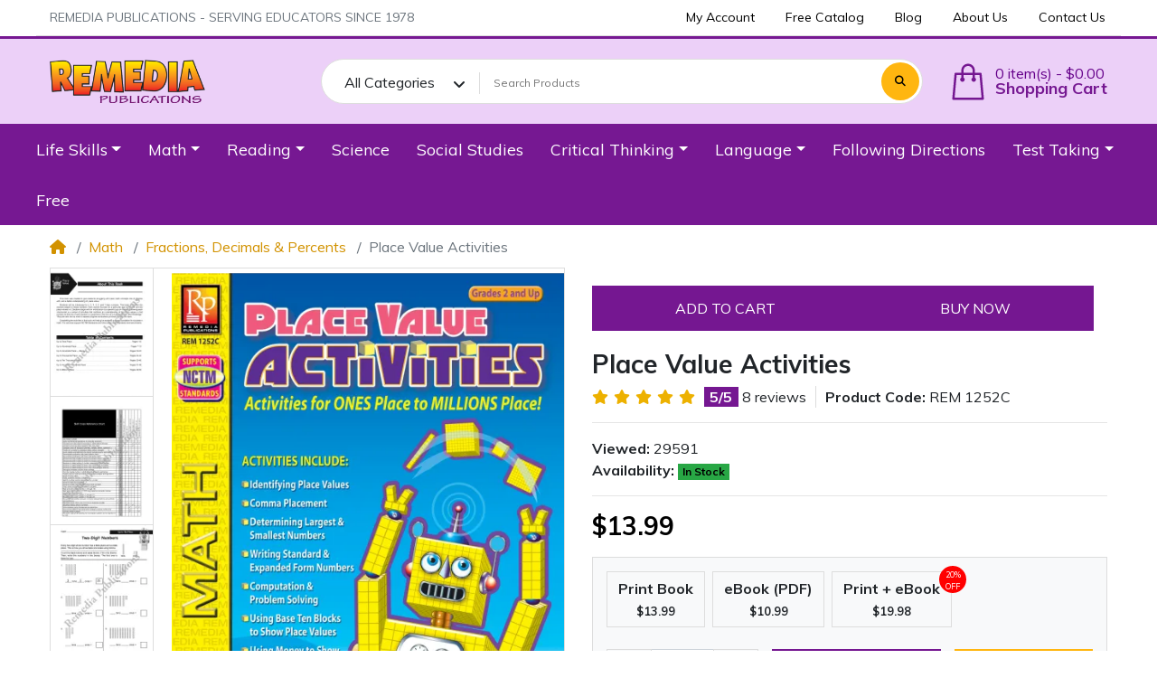

--- FILE ---
content_type: text/html; charset=utf-8
request_url: https://www.rempub.com/math/number-operations/place-value-activities
body_size: 29771
content:
<!DOCTYPE html><html dir="ltr" lang="en"><head><meta charset="UTF-8" /><meta name="viewport" content="width=device-width, initial-scale=1, shrink-to-fit=no"><meta http-equiv="X-UA-Compatible" content="IE=edge"><meta name="description" content="Place Value Activities, Over 45 pages of activities offer a variety of formats to ensure a strong grasp of place value concepts. Matching, drills, number searches, number puzzles, riddles, skill challenges, and more provide reinforcement while keeping int" /><meta name="keywords" content="Place Value Activities, Remedia" /><meta property="og:type" content="product" /><meta property="og:locale" content="en_gb" /><meta property="og:title" content="Place Value Activities" /><meta property="og:description" content="Place Value Activities, Over 45 pages of activities offer a variety of formats to ensure a strong grasp of place value concepts. Matching, drills, number searches, number puzzles, riddles, skill challenges, and more provide reinforcement while keeping int" /><meta property="og:url" content="https://www.rempub.com/place-value-activities" /><meta property="og:image" content="https://www.rempub.com/image/cache/data/72%20dpi/place-value-activities-ebook-EREM1252Cs-1200x630.webp" /><meta property="og:image:width" content="1200" /><meta property="og:image:height" content="630" /><meta property="og:image" content="https://www.rempub.com/image/cache/data/72%20dpi/place-value-activities-ebook-EREM1252Cs-200x200.webp" /><meta property="og:image:width" content="200" /><meta property="og:image:height" content="200" /><meta property="og:image" content="https://www.rempub.com/image/data/72 dpi/place-value-activities-ebook-EREM1252Cs.png" /><title>Place Value Activities</title><base href="https://www.rempub.com/" /><link rel="preconnect" href="https://fonts.gstatic.com"><link rel="preconnect" href="https://cdnjs.cloudflare.com"><link href="https://cdn.jsdelivr.net/npm/daterangepicker/daterangepicker.min.css" type="text/css" rel="preload stylesheet" media="all" as="style" crossorigin="anonymous"/><link href="catalog/view/theme/mz_poco/asset/stylesheet/megastore-3.26/combine/ec6d6c4a133c081a5109524d4146cb4bheader.css" type="text/css" rel="preload stylesheet" media="all" as="style" crossorigin="anonymous"/><link href="https://www.rempub.com/place-value-activities" rel="canonical" /><link href="https://www.rempub.com/image/catalog/blog/Remedia-logo.png" rel="icon" /><script src="https://cdnjs.cloudflare.com/ajax/libs/jquery/3.6.0/jquery.min.js"></script><!-- Global site tag (gtag.js) - Google Analytics --><script async src="https://www.googletagmanager.com/gtag/js?id=UA-5405724-1"></script><script> window.dataLayer = window.dataLayer || [];
function gtag(){dataLayer.push(arguments);}
gtag('js', new Date());
gtag('config', 'UA-5405724-1');</script><script id="mcjs">!function(c,h,i,m,p){m=c.createElement(h),p=c.getElementsByTagName(h)[0],m.async=1,m.src=i,p.parentNode.insertBefore(m,p)}(document,"script","https://chimpstatic.com/mcjs-connected/js/users/4abbe02e2a123c14233ab00e2/684c9b603bfb7dbfa04a87b96.js");</script><!-- Global site tag (gtag.js) - Google Analytics --><script async src="https://www.googletagmanager.com/gtag/js?id=UA-161569163-1"></script><script> window.dataLayer = window.dataLayer || [];
function gtag(){dataLayer.push(arguments);}
gtag('js', new Date());
gtag('config', 'UA-161569163-1');</script><!-- Meta Pixel Code --><script>!function(f,b,e,v,n,t,s)
{if(f.fbq)return;n=f.fbq=function(){n.callMethod?
n.callMethod.apply(n,arguments):n.queue.push(arguments)};
if(!f._fbq)f._fbq=n;n.push=n;n.loaded=!0;n.version='2.0';
n.queue=[];t=b.createElement(e);t.async=!0;
t.src=v;s=b.getElementsByTagName(e)[0];
s.parentNode.insertBefore(t,s)}(window, document,'script',
'https://connect.facebook.net/en_US/fbevents.js');
fbq('init', '1006046853814336');
fbq('track', 'PageView');</script><noscript><img height="1" width="1" style="display:none"
src="https://www.facebook.com/tr?id=1006046853814336&ev=PageView&noscript=1"
/></noscript><!-- End Meta Pixel Code --><!-- Hotjar Tracking Code for https://www.rempub.com/ --><script> (function(h,o,t,j,a,r){
h.hj=h.hj||function(){(h.hj.q=h.hj.q||[]).push(arguments)};
h._hjSettings={hjid:1749443,hjsv:6};
a=o.getElementsByTagName('head')[0];
r=o.createElement('script');r.async=1;
r.src=t+h._hjSettings.hjid+j+h._hjSettings.hjsv;
a.appendChild(r);
})(window,document,'https://static.hotjar.com/c/hotjar-','.js?sv=');</script><script>!function(f,b,e,v,n,t,s){if(f.fbq)return;n=f.fbq=function(){n.callMethod?n.callMethod.apply(n,arguments):n.queue.push(arguments)};
if(!f._fbq)f._fbq=n;n.push=n;n.loaded=!0;n.version='2.0';
n.queue=[];t=b.createElement(e);t.async=!0;
t.src=v;s=b.getElementsByTagName(e)[0];
s.parentNode.insertBefore(t,s)}(window, document,'script','https://connect.facebook.net/en_US/fbevents.js');
fbq('init', '2741773155976044');
fbq('track', 'PageView');</script><!--Custom code between head tag--><!-- Copyright (c) Facebook, Inc. and its affiliates. --><!-- All rights reserved. --><!-- This source code is licensed under the license found in the --><!-- LICENSE file in the root directory of this source tree. --><script type="text/javascript"> // we are using this flag to determine if the pixel
// is successfully added to the header
window.isFacebookPixelInHeaderAdded = 1;
window.isFacebookPixelAdded=1;</script><script type="text/javascript"> function facebook_loadScript(url, callback) {
var script = document.createElement("script");
script.type = "text/javascript";
if(script.readyState) { // only required for IE <9
script.onreadystatechange = function() {
if (script.readyState === "loaded" || script.readyState === "complete") {
script.onreadystatechange = null;
if (callback) {
callback();
}
}
};
} else { //Others
if (callback) {
script.onload = callback;
}
}
script.src = url;
document.getElementsByTagName("head")[0].appendChild(script);
}</script><script type="text/javascript"> (function() {
var enableCookieBar = '';
if (enableCookieBar == '1') {
facebook_loadScript("catalog/view/javascript/facebook_business/cookieconsent.min.js");
// loading the css file
var css = document.createElement("link");
css.setAttribute("rel", "stylesheet");
css.setAttribute("type", "text/css");
css.setAttribute(
"href",
"catalog/view/theme/css/facebook_business/cookieconsent.min.css");
document.getElementsByTagName("head")[0].appendChild(css);
window.addEventListener("load", function(){
function setConsent() {
fbq(
'consent',
this.hasConsented() ? 'grant' : 'revoke'
);
}
window.cookieconsent.initialise({
palette: {
popup: {
background: '#237afc'
},
button: {
background: '#fff',
text: '#237afc'
}
},
cookie: {
name: fbq.consentCookieName
},
type: 'opt-out',
showLink: false,
content: {
allow: 'Agree',
deny: 'Opt Out',
header: 'Our Site Uses Cookies',
message: 'By clicking Agree, you agree to our <a class="cc-link" href="https://www.facebook.com/legal/terms/update" target="_blank">terms of service</a>, <a class="cc-link" href="https://www.facebook.com/policies/" target="_blank">privacy policy</a> and <a class="cc-link" href="https://www.facebook.com/policies/cookies/" target="_blank">cookies policy</a>.'
},
layout: 'basic-header',
location: true,
revokable: true,
onInitialise: setConsent,
onStatusChange: setConsent,
onRevokeChoice: setConsent
}, function (popup) {
// If this isn't open, we know that we can use cookies.
if (!popup.getStatus() && !popup.options.enabled) {
popup.setStatus(cookieconsent.status.dismiss);
}
});
});
}
})();</script><script type="text/javascript"> (function() {
!function(f,b,e,v,n,t,s){if(f.fbq)return;n=f.fbq=function(){n.callMethod?
n.callMethod.apply(n,arguments):n.queue.push(arguments)};if(!f._fbq)f._fbq=n;
n.push=n;n.loaded=!0;n.version='2.0';n.queue=[];t=b.createElement(e);t.async=!0;
t.src=v;s=b.getElementsByTagName(e)[0];s.parentNode.insertBefore(t,s)}(window,
document,'script','https://connect.facebook.net/en_US/fbevents.js');
var enableCookieBar = '';
if (enableCookieBar == '1') {
fbq.consentCookieName = 'fb_cookieconsent_status';
(function() {
function getCookie(t){var i=("; "+document.cookie).split("; "+t+"=");if(2==i.length)return i.pop().split(";").shift()}
var consentValue = getCookie(fbq.consentCookieName);
fbq('consent', consentValue === 'dismiss' ? 'grant' : 'revoke');
})();
}
})();</script><script type="text/javascript"> // we are using this flag to determine if the customer chat
// is successfully added to the header
window.isFacebookCustomerChatInHeaderAdded = 1;
window.isFacebookCustomerChatAdded=1;</script></head><body class="product-product" > <div id='mz-component-1626147655' tabindex="-1" class="offcanvas offcanvas-start" style="--bs-offcanvas-width: 320px;--bs-offcanvas-height: 320px;" aria-labelledby="mz-component-1626147655Label"> <div class="offcanvas-header text-bg-secondary"> <h5 id="mz-component-1626147655Label" class="offcanvas-title">Top categories</h5> <button type="button" class="btn-close btn-close-secondary-contrast" data-bs-dismiss="offcanvas" aria-label="Close"></button> </div> <div id="entry_221527" class="offcanvas-body entry-component "><div id="entry_221528" data-id="221528" class="entry-widget widget-navbar pixel-space gutters-off flex-grow-0 flex-shrink-0"><nav class="navbar no-expand navbar-light bg-default vertical"> <div class="collapse navbar-collapse show align-items-stretch align-self-stretch" id="widget-navbar-221528"> <ul class="navbar-nav vertical"><li class="nav-item dropdown dropdown-hoverable"> <a class="icon-left both nav-link dropdown-toggle" role="button" data-bs-toggle="dropdown" aria-haspopup="true" aria-expanded="false" href="https://www.rempub.com/Life-skills-books">
<div class="info"> <span class="title"> Life Skills
</span> </div> </a> <ul class="mz-sub-menu-121 dropdown-menu"> <li class=""> <a class=" dropdown-item" href="https://www.rempub.com/index.php?route=product/category&amp;path=41_217">Financial Literacy</a> </li> <li class=""> <a class=" dropdown-item" href="https://www.rempub.com/Life-skills-books/life-skills-following-directions">Following Directions</a> </li> <li class=""> <a class=" dropdown-item" href="https://www.rempub.com/Life-skills-books/Functional-Reading-skills-life-skills-reading-activities">Functional Skills</a> </li> <li class=""> <a class=" dropdown-item" href="https://www.rempub.com/Life-skills-books/job-skills-and-career-exploration-books">Job Skills &amp; Career Exploration</a> </li> <li class=""> <a class=" dropdown-item" href="https://www.rempub.com/Life-skills-books/Life-Skills-Reading">Life Skill Reading</a> </li> <li class=""> <a class=" dropdown-item" href="https://www.rempub.com/index.php?route=product/category&amp;path=41_216">Life Skills Math</a> </li> <li class=""> <a class=" dropdown-item" href="https://www.rempub.com/Life-skills-books/Life-Skills-Vocabulary">Life Skills Vocabulary</a> </li> <li class=""> <a class=" dropdown-item" href="https://www.rempub.com/Life-skills-books/Personal-Development-books-for-students">Personal Development</a> </li> <li class=""> <a class=" dropdown-item" href="https://www.rempub.com/Life-skills-books/Social-Skills-Books-for-Students">Social Skills</a> </li> <li class=""> <a class=" dropdown-item" href="https://www.rempub.com/index.php?route=product/category&amp;path=41_181">Independent Living</a> </li>
<li><a href="https://www.rempub.com/Life-skills-books" class="dropdown-item showmore">Show All</a></li> </ul> </li><li class="nav-item dropdown dropdown-hoverable"> <a class="icon-left both nav-link dropdown-toggle" role="button" data-bs-toggle="dropdown" aria-haspopup="true" aria-expanded="false" href="https://www.rempub.com/math">
<div class="info"> <span class="title"> Math
</span> </div> </a> <ul class="mz-sub-menu-122 dropdown-menu"> <li class=""> <a class=" dropdown-item" href="https://www.rempub.com/math/expressions-equations">Algebra &amp; Geometry</a> </li> <li class=""> <a class=" dropdown-item" href="https://www.rempub.com/math/number-operations">Fractions, Decimals &amp; Percents</a> </li> <li class=""> <a class=" dropdown-item" href="https://www.rempub.com/math/basic-math-drills">Math Drills</a> </li> <li class=""> <a class=" dropdown-item" href="https://www.rempub.com/index.php?route=product/category&amp;path=42_221">Menu Math</a> </li> <li class=""> <a class=" dropdown-item" href="https://www.rempub.com/math/counting-cardinality">Numbers &amp; Counting</a> </li> <li class=""> <a class=" dropdown-item" href="https://www.rempub.com/math/measurement-data">Time, Money &amp; Measurement</a> </li> <li class=""> <a class=" dropdown-item" href="https://www.rempub.com/math/geometry">Word Problems</a> </li> <li class=""> <a class=" dropdown-item" href="https://www.rempub.com/math/realistic-math-practice">Real Life Math</a> </li>
<li><a href="https://www.rempub.com/math" class="dropdown-item showmore">Show All</a></li> </ul> </li><li class="nav-item dropdown dropdown-hoverable"> <a class="icon-left both nav-link dropdown-toggle" role="button" data-bs-toggle="dropdown" aria-haspopup="true" aria-expanded="false" href="https://www.rempub.com/reading">
<div class="info"> <span class="title"> Reading
</span> </div> </a> <ul class="mz-sub-menu-123 dropdown-menu"> <li class=""> <a class=" dropdown-item" href="https://www.rempub.com/reading/Cloze-Reading-books">Cloze Reading</a> </li> <li class=""> <a class=" dropdown-item" href="https://www.rempub.com/reading/Reading-Fluency-educational-resources">Fluency</a> </li> <li class=""> <a class=" dropdown-item" href="https://www.rempub.com/reading/leveled-reading-passages-for differentiated-instruction">Leveled Reading Passages</a> </li> <li class=""> <a class=" dropdown-item" href="https://www.rempub.com/reading/classic-literature-reading-comprehension-educational-resources">Literature</a> </li> <li class=""> <a class=" dropdown-item" href="https://www.rempub.com/reading/science-of-reading-educational-books">Science of Reading</a> </li> <li class=""> <a class=" dropdown-item" href="https://www.rempub.com/reading/Specific-Reading-Skills-practice-educational-workbooks">Specific Reading Skills</a> </li> <li class=""> <a class=" dropdown-item" href="https://www.rempub.com/reading/comprehension-skills">Comprehension Skills</a> </li> <li class=""> <a class=" dropdown-item" href="https://www.rempub.com/reading/Classic-Literature-teacher-guides">Literature Study Guides</a> </li> <li class=""> <a class=" dropdown-item" href="https://www.rempub.com/reading/high-interest-reading">High-Interest Reading</a> </li> <li class=""> <a class=" dropdown-item" href="https://www.rempub.com/reading/mystery-stories-and-comprehension-activities">Mysteries</a> </li> <li class=""> <a class=" dropdown-item" href="https://www.rempub.com/index.php?route=product/category&amp;path=145_210">Team Building</a> </li> <li class=""> <a class=" dropdown-item" href="https://www.rempub.com/reading/phonics-sightwords-word-families">Reading Foundational Skills: (Decoding, Phonics, Sightwords)</a> </li> <li class=""> <a class=" dropdown-item" href="https://www.rempub.com/reading/reading-Informational-Text-nonfiction-classroom-activities">Reading Informational Texts</a> </li>
<li><a href="https://www.rempub.com/reading" class="dropdown-item showmore">Show All</a></li> </ul> </li><li class="nav-item"> <a class="icon-left both nav-link" href="https://www.rempub.com/science">
<div class="info"> <span class="title"> Science
</span> </div> </a> </li><li class="nav-item"> <a class="icon-left both nav-link" href="https://www.rempub.com/social-studies-books-for-students">
<div class="info"> <span class="title"> Social Studies
</span> </div> </a> </li><li class="nav-item dropdown dropdown-hoverable"> <a class="icon-left both nav-link dropdown-toggle" role="button" data-bs-toggle="dropdown" aria-haspopup="true" aria-expanded="false" href="https://www.rempub.com/critical-thinking-skills-category">
<div class="info"> <span class="title"> Critical Thinking
</span> </div> </a> <ul class="mz-sub-menu-127 dropdown-menu"> <li class=""> <a class=" dropdown-item" href="https://www.rempub.com/critical-thinking-skills-category/critical-thinking-mysteries">Mysteries</a> </li> <li class=""> <a class=" dropdown-item" href="https://www.rempub.com/critical-thinking-skills-category/Bloom's-Taxonomy-higher-order-thinking-skills">Specific Thinking Skills Bloom's Taxonomy</a> </li>
<li><a href="https://www.rempub.com/critical-thinking-skills-category" class="dropdown-item showmore">Show All</a></li> </ul> </li><li class="nav-item dropdown dropdown-hoverable"> <a class="icon-left both nav-link dropdown-toggle" role="button" data-bs-toggle="dropdown" aria-haspopup="true" aria-expanded="false" href="https://www.rempub.com/language">
<div class="info"> <span class="title"> Language
</span> </div> </a> <ul class="mz-sub-menu-128 dropdown-menu"> <li class=""> <a class=" dropdown-item" href="https://www.rempub.com/language/engaging-books-to-master-capitalization-punctuation-and-grammar-mechanics. ">Capitalization &amp; Punctuation </a> </li> <li class=""> <a class=" dropdown-item" href="https://www.rempub.com/language/Figurative-language">Figurative &amp; Expressive Language</a> </li> <li class=""> <a class=" dropdown-item" href="https://www.rempub.com/language/Parts-of-Speech-Lessons-and-Books-for-Students">Parts of Speech</a> </li> <li class=""> <a class=" dropdown-item" href="https://www.rempub.com/language/Building-Vocabulary-Using-Prefixes-and-Suffixes">Prefixes &amp; Suffixes</a> </li> <li class=""> <a class=" dropdown-item" href="https://www.rempub.com/language/Vocabulary-building-activities-for-the-classroom">Vocabulary </a> </li> <li class=""> <a class=" dropdown-item" href="https://www.rempub.com/language/Improve-Active-Listening-Skills-with-these-Fun-Lessons-and-Books"> Listening Skills</a> </li> <li class=""> <a class=" dropdown-item" href="https://www.rempub.com/language/books-and-lessons-to-improve-sign-language-skills">Sign Language</a> </li> <li class=""> <a class=" dropdown-item" href="https://www.rempub.com/language/writing">Writing</a> </li>
<li><a href="https://www.rempub.com/language" class="dropdown-item showmore">Show All</a></li> </ul> </li><li class="nav-item"> <a class="icon-left both nav-link" href="https://www.rempub.com/following-directions-category">
<div class="info"> <span class="title"> Following Directions
</span> </div> </a> </li><li class="nav-item dropdown dropdown-hoverable"> <a class="icon-left both nav-link dropdown-toggle" role="button" data-bs-toggle="dropdown" aria-haspopup="true" aria-expanded="false" href="https://www.rempub.com/Test-Taking-Practice">
<div class="info"> <span class="title"> Test Taking
</span> </div> </a> <ul class="mz-sub-menu-130 dropdown-menu"> <li class=""> <a class=" dropdown-item" href="https://www.rempub.com/Test-Taking-Practice/Study-Skills-Activities-for-Students">Study Skills</a> </li>
<li><a href="https://www.rempub.com/Test-Taking-Practice" class="dropdown-item showmore">Show All</a></li> </ul> </li><li class="nav-item"> <a class="icon-left both nav-link" href="https://www.rempub.com/Free-Educational-Lessons-for-Students">
<div class="info"> <span class="title"> Free
</span> </div> </a> </li></ul> </div></nav></div></div> </div><div id='mz-component-162614767' tabindex="-1" class="offcanvas offcanvas-end" style="--bs-offcanvas-width: 320px;--bs-offcanvas-height: 320px;" aria-labelledby="mz-component-162614767Label"> <div class="offcanvas-header text-bg-secondary"> <h5 id="mz-component-162614767Label" class="offcanvas-title">Quick Links</h5> <button type="button" class="btn-close btn-close-secondary-contrast" data-bs-dismiss="offcanvas" aria-label="Close"></button> </div> <div id="entry_221529" class="offcanvas-body entry-component "><div id="entry_221530" data-id="221530" class="entry-widget widget-navbar pixel-space gutters-off flex-grow-0 flex-shrink-0"><nav class="navbar no-expand navbar-light bg-default vertical"> <div class="collapse navbar-collapse show align-items-stretch align-self-stretch" id="widget-navbar-221530"> <ul class="navbar-nav vertical"><li class="nav-item dropdown dropdown-hoverable"> <a class="icon-left both nav-link dropdown-toggle" role="button" data-bs-toggle="dropdown" aria-haspopup="true" aria-expanded="false" href="https://www.rempub.com/Life-skills-books">
<div class="info"> <span class="title"> Life Skills
</span> </div> </a> <ul class="mz-sub-menu-121 dropdown-menu"> <li class=""> <a class=" dropdown-item" href="https://www.rempub.com/index.php?route=product/category&amp;path=41_217">Financial Literacy</a> </li> <li class=""> <a class=" dropdown-item" href="https://www.rempub.com/Life-skills-books/life-skills-following-directions">Following Directions</a> </li> <li class=""> <a class=" dropdown-item" href="https://www.rempub.com/Life-skills-books/Functional-Reading-skills-life-skills-reading-activities">Functional Skills</a> </li> <li class=""> <a class=" dropdown-item" href="https://www.rempub.com/Life-skills-books/job-skills-and-career-exploration-books">Job Skills &amp; Career Exploration</a> </li> <li class=""> <a class=" dropdown-item" href="https://www.rempub.com/Life-skills-books/Life-Skills-Reading">Life Skill Reading</a> </li> <li class=""> <a class=" dropdown-item" href="https://www.rempub.com/index.php?route=product/category&amp;path=41_216">Life Skills Math</a> </li> <li class=""> <a class=" dropdown-item" href="https://www.rempub.com/Life-skills-books/Life-Skills-Vocabulary">Life Skills Vocabulary</a> </li> <li class=""> <a class=" dropdown-item" href="https://www.rempub.com/Life-skills-books/Personal-Development-books-for-students">Personal Development</a> </li> <li class=""> <a class=" dropdown-item" href="https://www.rempub.com/Life-skills-books/Social-Skills-Books-for-Students">Social Skills</a> </li> <li class=""> <a class=" dropdown-item" href="https://www.rempub.com/index.php?route=product/category&amp;path=41_181">Independent Living</a> </li>
<li><a href="https://www.rempub.com/Life-skills-books" class="dropdown-item showmore">Show All</a></li> </ul> </li><li class="nav-item dropdown dropdown-hoverable"> <a class="icon-left both nav-link dropdown-toggle" role="button" data-bs-toggle="dropdown" aria-haspopup="true" aria-expanded="false" href="https://www.rempub.com/math">
<div class="info"> <span class="title"> Math
</span> </div> </a> <ul class="mz-sub-menu-122 dropdown-menu"> <li class=""> <a class=" dropdown-item" href="https://www.rempub.com/math/expressions-equations">Algebra &amp; Geometry</a> </li> <li class=""> <a class=" dropdown-item" href="https://www.rempub.com/math/number-operations">Fractions, Decimals &amp; Percents</a> </li> <li class=""> <a class=" dropdown-item" href="https://www.rempub.com/math/basic-math-drills">Math Drills</a> </li> <li class=""> <a class=" dropdown-item" href="https://www.rempub.com/index.php?route=product/category&amp;path=42_221">Menu Math</a> </li> <li class=""> <a class=" dropdown-item" href="https://www.rempub.com/math/counting-cardinality">Numbers &amp; Counting</a> </li> <li class=""> <a class=" dropdown-item" href="https://www.rempub.com/math/measurement-data">Time, Money &amp; Measurement</a> </li> <li class=""> <a class=" dropdown-item" href="https://www.rempub.com/math/geometry">Word Problems</a> </li> <li class=""> <a class=" dropdown-item" href="https://www.rempub.com/math/realistic-math-practice">Real Life Math</a> </li>
<li><a href="https://www.rempub.com/math" class="dropdown-item showmore">Show All</a></li> </ul> </li><li class="nav-item dropdown dropdown-hoverable"> <a class="icon-left both nav-link dropdown-toggle" role="button" data-bs-toggle="dropdown" aria-haspopup="true" aria-expanded="false" href="https://www.rempub.com/reading">
<div class="info"> <span class="title"> Reading
</span> </div> </a> <ul class="mz-sub-menu-123 dropdown-menu"> <li class=""> <a class=" dropdown-item" href="https://www.rempub.com/reading/Cloze-Reading-books">Cloze Reading</a> </li> <li class=""> <a class=" dropdown-item" href="https://www.rempub.com/reading/Reading-Fluency-educational-resources">Fluency</a> </li> <li class=""> <a class=" dropdown-item" href="https://www.rempub.com/reading/leveled-reading-passages-for differentiated-instruction">Leveled Reading Passages</a> </li> <li class=""> <a class=" dropdown-item" href="https://www.rempub.com/reading/classic-literature-reading-comprehension-educational-resources">Literature</a> </li> <li class=""> <a class=" dropdown-item" href="https://www.rempub.com/reading/science-of-reading-educational-books">Science of Reading</a> </li> <li class=""> <a class=" dropdown-item" href="https://www.rempub.com/reading/Specific-Reading-Skills-practice-educational-workbooks">Specific Reading Skills</a> </li> <li class=""> <a class=" dropdown-item" href="https://www.rempub.com/reading/comprehension-skills">Comprehension Skills</a> </li> <li class=""> <a class=" dropdown-item" href="https://www.rempub.com/reading/Classic-Literature-teacher-guides">Literature Study Guides</a> </li> <li class=""> <a class=" dropdown-item" href="https://www.rempub.com/reading/high-interest-reading">High-Interest Reading</a> </li> <li class=""> <a class=" dropdown-item" href="https://www.rempub.com/reading/mystery-stories-and-comprehension-activities">Mysteries</a> </li> <li class=""> <a class=" dropdown-item" href="https://www.rempub.com/index.php?route=product/category&amp;path=145_210">Team Building</a> </li> <li class=""> <a class=" dropdown-item" href="https://www.rempub.com/reading/phonics-sightwords-word-families">Reading Foundational Skills: (Decoding, Phonics, Sightwords)</a> </li> <li class=""> <a class=" dropdown-item" href="https://www.rempub.com/reading/reading-Informational-Text-nonfiction-classroom-activities">Reading Informational Texts</a> </li>
<li><a href="https://www.rempub.com/reading" class="dropdown-item showmore">Show All</a></li> </ul> </li><li class="nav-item"> <a class="icon-left both nav-link" href="https://www.rempub.com/science">
<div class="info"> <span class="title"> Science
</span> </div> </a> </li><li class="nav-item"> <a class="icon-left both nav-link" href="https://www.rempub.com/social-studies-books-for-students">
<div class="info"> <span class="title"> Social Studies
</span> </div> </a> </li><li class="nav-item dropdown dropdown-hoverable"> <a class="icon-left both nav-link dropdown-toggle" role="button" data-bs-toggle="dropdown" aria-haspopup="true" aria-expanded="false" href="https://www.rempub.com/critical-thinking-skills-category">
<div class="info"> <span class="title"> Critical Thinking
</span> </div> </a> <ul class="mz-sub-menu-127 dropdown-menu"> <li class=""> <a class=" dropdown-item" href="https://www.rempub.com/critical-thinking-skills-category/critical-thinking-mysteries">Mysteries</a> </li> <li class=""> <a class=" dropdown-item" href="https://www.rempub.com/critical-thinking-skills-category/Bloom's-Taxonomy-higher-order-thinking-skills">Specific Thinking Skills Bloom's Taxonomy</a> </li>
<li><a href="https://www.rempub.com/critical-thinking-skills-category" class="dropdown-item showmore">Show All</a></li> </ul> </li><li class="nav-item dropdown dropdown-hoverable"> <a class="icon-left both nav-link dropdown-toggle" role="button" data-bs-toggle="dropdown" aria-haspopup="true" aria-expanded="false" href="https://www.rempub.com/language">
<div class="info"> <span class="title"> Language
</span> </div> </a> <ul class="mz-sub-menu-128 dropdown-menu"> <li class=""> <a class=" dropdown-item" href="https://www.rempub.com/language/engaging-books-to-master-capitalization-punctuation-and-grammar-mechanics. ">Capitalization &amp; Punctuation </a> </li> <li class=""> <a class=" dropdown-item" href="https://www.rempub.com/language/Figurative-language">Figurative &amp; Expressive Language</a> </li> <li class=""> <a class=" dropdown-item" href="https://www.rempub.com/language/Parts-of-Speech-Lessons-and-Books-for-Students">Parts of Speech</a> </li> <li class=""> <a class=" dropdown-item" href="https://www.rempub.com/language/Building-Vocabulary-Using-Prefixes-and-Suffixes">Prefixes &amp; Suffixes</a> </li> <li class=""> <a class=" dropdown-item" href="https://www.rempub.com/language/Vocabulary-building-activities-for-the-classroom">Vocabulary </a> </li> <li class=""> <a class=" dropdown-item" href="https://www.rempub.com/language/Improve-Active-Listening-Skills-with-these-Fun-Lessons-and-Books"> Listening Skills</a> </li> <li class=""> <a class=" dropdown-item" href="https://www.rempub.com/language/books-and-lessons-to-improve-sign-language-skills">Sign Language</a> </li> <li class=""> <a class=" dropdown-item" href="https://www.rempub.com/language/writing">Writing</a> </li>
<li><a href="https://www.rempub.com/language" class="dropdown-item showmore">Show All</a></li> </ul> </li><li class="nav-item"> <a class="icon-left both nav-link" href="https://www.rempub.com/following-directions-category">
<div class="info"> <span class="title"> Following Directions
</span> </div> </a> </li><li class="nav-item dropdown dropdown-hoverable"> <a class="icon-left both nav-link dropdown-toggle" role="button" data-bs-toggle="dropdown" aria-haspopup="true" aria-expanded="false" href="https://www.rempub.com/Test-Taking-Practice">
<div class="info"> <span class="title"> Test Taking
</span> </div> </a> <ul class="mz-sub-menu-130 dropdown-menu"> <li class=""> <a class=" dropdown-item" href="https://www.rempub.com/Test-Taking-Practice/Study-Skills-Activities-for-Students">Study Skills</a> </li>
<li><a href="https://www.rempub.com/Test-Taking-Practice" class="dropdown-item showmore">Show All</a></li> </ul> </li><li class="nav-item"> <a class="icon-left both nav-link" href="https://www.rempub.com/Free-Educational-Lessons-for-Students">
<div class="info"> <span class="title"> Free
</span> </div> </a> </li></ul> </div></nav></div><div id="entry_221531" data-id="221531" class="entry-design design-horizontal_line flex-grow-0 flex-shrink-0"><hr/></div><div id="entry_221532" data-id="221532" class="entry-widget widget-navbar pixel-space gutters-off flex-grow-0 flex-shrink-0"><nav class="navbar no-expand navbar-light bg-default vertical"> <div class="collapse navbar-collapse show align-items-stretch align-self-stretch" id="widget-navbar-221532"> <ul class="navbar-nav vertical"><li class="nav-item"> <a class="icon-left both nav-link" href="https://www.rempub.com/index.php?route=account/account">
<div class="info"> <span class="title"> My Account
</span> </div> </a> </li><li class="nav-item"> <a class="icon-left both nav-link" href="https://www.rempub.com/catalog-request-form">
<div class="info"> <span class="title"> Free Catalog
</span> </div> </a> </li><li class="nav-item"> <a class="icon-left both nav-link" target="_blank" href="https://blog.rempub.com">
<div class="info"> <span class="title"> Blog
</span> </div> </a> </li><li class="nav-item"> <a class="icon-left both nav-link" href="https://www.rempub.com/about-us">
<div class="info"> <span class="title"> About Us
</span> </div> </a> </li><li class="nav-item"> <a class="icon-left both nav-link" href="https://www.rempub.com/contact">
<div class="info"> <span class="title"> Contact Us
</span> </div> </a> </li></ul> </div></nav></div><div id="entry_221533" data-id="221533" class="entry-design design-horizontal_line d-xl-none flex-grow-0 flex-shrink-0"><hr/></div><div id="entry_221534" data-id="221534" class="entry-design design-alert d-xl-none flex-grow-0 flex-shrink-0"><div class="alert alert-info "> <p>Place here any module, widget, design or HTML. for example menu, categories</p></div></div></div> </div><div id='cart-total-drawer' tabindex="-1" class="offcanvas offcanvas-end" style="--bs-offcanvas-width: 400px;--bs-offcanvas-height: 400px;" aria-labelledby="cart-total-drawerLabel"> <div class="offcanvas-header text-bg-secondary"> <h5 id="cart-total-drawerLabel" class="offcanvas-title">Cart</h5> <button type="button" class="btn-close btn-close-secondary-contrast" data-bs-dismiss="offcanvas" aria-label="Close"></button> </div> <div id="entry_221535" class="offcanvas-body entry-component "><div id="entry_221536" data-id="221536" class="entry-widget widget-total flex-fill overflow-auto "><p class="m-0 py-5 text-center">Your shopping cart is empty!</p><table class="table mb-0"> <tr> <td>Sub-Total:</td> <td class="text-end"><strong>$0.00</strong></td> </tr> <tr> <td>Total:</td> <td class="text-end"><strong>$0.00</strong></td> </tr> </table></div><div id="entry_221537" class="entry-row row g-0 "><div id="entry_221538" class="entry-col col-12"><div id="entry_221539" data-id="221539" class="entry-design design-button "><div class="d-grid"><a href="https://www.rempub.com/index.php?route=checkout/cart" target="_self" class="icon-right both btn btn-primary btn-lg" role="button"> <i class="icon fas fa-long-arrow-alt-right rtl-swap" ></i> Edit cart</a></div></div><div id="entry_221540" data-id="221540" class="entry-design design-button order-1"><div class="d-grid"><a href="https://www.rempub.com/index.php?route=checkout/checkout" target="_self" class="icon-right both btn btn-secondary btn-lg" role="button"> <i class="icon fas fa-long-arrow-alt-right rtl-swap" ></i> Checkout</a></div></div></div></div></div> </div>
<header class="header"> <div id="top-header"><div id="entry_221501" class=""><div class="entry-section container d-none d-md-flex"><div id="entry_221502" class="entry-row row "><div id="entry_221503" class="entry-col col-12 justify-content-xl-center"></div></div></div></div><div id="entry_221505" class="entry-section container d-none d-sm-flex flex-sm-row justify-content-sm-between align-items-sm-center flex-sm-wrap flex-md-nowrap"><div id="entry_221506" data-id="221506" class="entry-widget widget-html d-sm-none d-lg-block flex-grow-0"><p>REMEDIA PUBLICATIONS - SERVING EDUCATORS SINCE 1978</p></div><div id="entry_221507" data-id="221507" class="entry-widget widget-navbar flex-grow-0"><nav class="navbar navbar-expand navbar-light bg-default horizontal"> <div class="collapse navbar-collapse show align-items-stretch align-self-stretch" id="widget-navbar-221507"> <ul class="navbar-nav horizontal"><li class="nav-item"> <a class="icon-left both nav-link" href="https://www.rempub.com/index.php?route=account/account">
<div class="info"> <span class="title"> My Account
</span> </div> </a> </li><li class="nav-item"> <a class="icon-left both nav-link" href="https://www.rempub.com/catalog-request-form">
<div class="info"> <span class="title"> Free Catalog
</span> </div> </a> </li><li class="nav-item"> <a class="icon-left both nav-link" target="_blank" href="https://blog.rempub.com">
<div class="info"> <span class="title"> Blog
</span> </div> </a> </li><li class="nav-item"> <a class="icon-left both nav-link" href="https://www.rempub.com/about-us">
<div class="info"> <span class="title"> About Us
</span> </div> </a> </li><li class="nav-item"> <a class="icon-left both nav-link" href="https://www.rempub.com/contact">
<div class="info"> <span class="title"> Contact Us
</span> </div> </a> </li></ul> </div></nav></div><div id="entry_221508" data-id="221508" class="entry-design design-menu d-none d-md-block d-lg-none flex-grow-0 flex-shrink-0"><div class="menu-wraper image-top horizontal">
<div class="menu-items d-flex align-items-start">
<nav class="nav horizontal"> <a class="nav-link icon-left both" href="" title="Compare"> <div title="Compare" class="icon svg-icon" style=""><svg><use xlink:href="#svgc2a6f44eda5915d6f8c01f322b8646fa"></use></svg></div>
Compare
</a> <a class="nav-link icon-left both" href="https://www.rempub.com/index.php?route=account/wishlist" title="WishList"> <div title="WishList" class="icon svg-icon" style=""><svg><use xlink:href="#svga2ca9a3e68deb2c7ae75413406dc3fe1"></use></svg></div>
WishList
</a> </nav> </div></div></div></div></div> <div id="main-header"><div id="entry_221509" class=""><div class="entry-section container "><div id="entry_221510" class="entry-row row "><div id="entry_221511" class="entry-col col-12 col-sm-5 col-md-3 justify-content-between justify-content-sm-start align-items-center"><div id="entry_221513" data-id="221513" class="entry-design design-image order-1"><figure class="figure"> <a href="https://www.rempub.com" title="Rempub.com" target="_self"> <img src="https://www.rempub.com/image/catalog/maza/svg/Remedia-the-logo.svg" alt="Rempub.com" width="172" height="57" class="figure-img img-fluid m-0 default" /> </a> </figure></div><div id="entry_221514" data-id="221514" class="entry-widget widget-cart d-sm-none order-2 flex-grow-0 flex-shrink-0"><a href="#cart-total-drawer" data-bs-toggle="offcanvas" role="button" aria-expanded="false" aria-controls="cart-total-drawer" class="cart text-reset text-decoration-none "> <div class="cart-icon"> <div class="icon svg-icon" style="width:36px;height:41px;"><svg><use xlink:href="#svgc95fd68c8f9c38b8e80f843ad9a196f4"></use></svg></div> <span class="badge rounded-pill cart-item-total">0</span> </div> <div class="cart-info"> <div class="cart-title">Shopping Cart <span class="cart-item-total">(0)</span></div> <div class="cart-items">0 item(s) - $0.00</div> </div></a></div><div id="entry_221515" data-id="221515" class="entry-design design-link d-sm-none order-3 order-sm-2 flex-grow-0 flex-shrink-0"><a href="#mz-component-162614767" data-bs-toggle="offcanvas" role="button" aria-expanded="false" aria-controls="mz-component-162614767" class="icon-left icon text-reset" target="_self" aria-label=""> <i class="icon rtl-swap fas fa-bars" style="font-size: 25px"></i> </a></div></div><div id="entry_221516" class="entry-col d-none d-sm-flex col-12 col-sm-7 col-md-9 order-1 justify-content-sm-between justify-content-md-end align-items-center"><div id="entry_221517" data-id="221517" class="entry-widget widget-search d-sm-none d-md-block"><div class="search-wrapper"> <form action="https://www.rempub.com/index.php?route=product/search" method="GET"> <input type="hidden" name="route" value="product/search" /> <div id="search" class="d-flex"> <div class="search-input-group flex-fill"> <div class="search-input d-flex"> <div class="dropdown search-category"> <button type="button" class="btn dropdown-toggle" data-bs-toggle="dropdown" aria-haspopup="true" aria-expanded="false">All Categories</button> <div class="dropdown-menu dropdown-menu-left"> <a class="dropdown-item" data-category_id="0" href="#">All Categories</a> <a class="dropdown-item" data-category_id="143" href="#">Back to School</a> <a class="dropdown-item" data-category_id="105" href="#">Binders</a> <a class="dropdown-item" data-category_id="62" href="#">Clearance</a> <a class="dropdown-item" data-category_id="84" href="#">Edcon Publishing Group</a> <a class="dropdown-item" data-category_id="179" href="#">Enhanced eBooks</a> <a class="dropdown-item" data-category_id="131" href="#">Five W's</a> <a class="dropdown-item" data-category_id="139" href="#">Garlic Press</a> <a class="dropdown-item" data-category_id="135" href="#">Mysteries</a> <a class="dropdown-item" data-category_id="63" href="#">New</a> <a class="dropdown-item" data-category_id="103" href="#">REM Products</a> <a class="dropdown-item" data-category_id="102" href="#">Remedia Books</a> <a class="dropdown-item" data-category_id="110" href="#">Shop by Grade Level</a> <a class="dropdown-item" data-category_id="144" href="#">Struggling Learners?</a> <a class="dropdown-item" data-category_id="130" href="#">Summer Resources</a> <a class="dropdown-item" data-category_id="61" href="#">Teacher Favorites</a> <a class="dropdown-item" data-category_id="227" href="#">Following Directions</a> <a class="dropdown-item" data-category_id="240" href="#">Free Content</a> <a class="dropdown-item" data-category_id="192" href="#">Google Classroom</a> <a class="dropdown-item" data-category_id="204" href="#">Google Classroom™ Activities &gt; Sets</a> <a class="dropdown-item" data-category_id="218" href="#">Job Skills &amp; Career Exploration</a> <a class="dropdown-item" data-category_id="231" href="#">Language Bundles</a> <a class="dropdown-item" data-category_id="96" href="#">Multiple Concepts</a> <a class="dropdown-item" data-category_id="189" href="#">Sets</a> <a class="dropdown-item" data-category_id="214" href="#">Social-Emotional Learning</a> <a class="dropdown-item" data-category_id="198" href="#">Study Guides</a> <a class="dropdown-item" data-category_id="206" href="#">Test Taking</a> <a class="dropdown-item" data-category_id="161" href="#">Basic Skills</a> <a class="dropdown-item" data-category_id="190" href="#">Chapter Slice</a> <a class="dropdown-item" data-category_id="187" href="#">Crossword Puzzles</a> <a class="dropdown-item" data-category_id="132" href="#">Daily Comprehension</a> <a class="dropdown-item" data-category_id="178" href="#">For All Subjects</a> <a class="dropdown-item" data-category_id="186" href="#">Games</a> <a class="dropdown-item" data-category_id="41" href="#">Life Skills</a> <a class="dropdown-item" data-category_id="150" href="#">Nonfiction</a> <a class="dropdown-item" data-category_id="145" href="#">Reading</a> <a class="dropdown-item" data-category_id="147" href="#">Social Studies</a> <a class="dropdown-item" data-category_id="191" href="#">Storybooks</a> <a class="dropdown-item" data-category_id="185" href="#">Task Cards &amp; Flash Cards</a> <a class="dropdown-item" data-category_id="151" href="#">Word Problems</a> <a class="dropdown-item" data-category_id="188" href="#">Word Searches</a> <a class="dropdown-item" data-category_id="211" href="#">Sets &gt; Mystery</a> <a class="dropdown-item" data-category_id="164" href="#">Critical Thinking Skills</a> <a class="dropdown-item" data-category_id="35" href="#">Electronic Learning</a> <a class="dropdown-item" data-category_id="40" href="#">Language</a> <a class="dropdown-item" data-category_id="134" href="#">Menu Math</a> <a class="dropdown-item" data-category_id="42" href="#">Math</a> <a class="dropdown-item" data-category_id="64" href="#">Summer Activities</a> <a class="dropdown-item" data-category_id="51" href="#">Science</a>
</div> <input type="hidden" name="category_id" value="" disabled /> </div> <div class="flex-fill"><input type="text" name="search" value="" data-autocomplete="5" data-autocomplete_route="extension/maza/product/product/autocomplete" placeholder="Search Products" aria-label="Search Products" /></div> </div> <div class="dropdown"> <ul class="dropdown-menu autocomplete w-100"></ul> </div> </div> <div class="search-button"> <button type="submit" class="type-icon" title="Search"><i class="fa fa-search icon"></i></button> </div> </div> </form></div></div><div id="entry_221519" data-id="221519" class="entry-widget widget-cart order-2 order-sm-1 order-lg-2 flex-grow-0 flex-shrink-0"><a href="#cart-total-drawer" data-bs-toggle="offcanvas" role="button" aria-expanded="false" aria-controls="cart-total-drawer" class="cart text-reset text-decoration-none "> <div class="cart-icon"> <div class="icon svg-icon" style="width:40px;height:49px;"><svg><use xlink:href="#svgc95fd68c8f9c38b8e80f843ad9a196f4"></use></svg></div> <span class="badge rounded-pill cart-item-total">0</span> </div> <div class="cart-info"> <div class="cart-title">Shopping Cart <span class="cart-item-total">(0)</span></div> <div class="cart-items">0 item(s) - $0.00</div> </div></a></div></div></div></div></div><div id="entry_221520" class="d-md-none"><div class="entry-section container d-md-none flex-row align-items-center"><div id="entry_221521" data-id="221521" class="entry-widget widget-search "><div class="search-wrapper"> <form action="https://www.rempub.com/index.php?route=product/search" method="GET"> <input type="hidden" name="route" value="product/search" /> <div id="search" class="d-flex"> <div class="search-input-group flex-fill"> <div class="search-input d-flex"> <div class="dropdown search-category"> <button type="button" class="btn dropdown-toggle" data-bs-toggle="dropdown" aria-haspopup="true" aria-expanded="false">All Categories</button> <div class="dropdown-menu dropdown-menu-left"> <a class="dropdown-item" data-category_id="0" href="#">All Categories</a> <a class="dropdown-item" data-category_id="143" href="#">Back to School</a> <a class="dropdown-item" data-category_id="105" href="#">Binders</a> <a class="dropdown-item" data-category_id="62" href="#">Clearance</a> <a class="dropdown-item" data-category_id="84" href="#">Edcon Publishing Group</a> <a class="dropdown-item" data-category_id="179" href="#">Enhanced eBooks</a> <a class="dropdown-item" data-category_id="131" href="#">Five W's</a> <a class="dropdown-item" data-category_id="139" href="#">Garlic Press</a> <a class="dropdown-item" data-category_id="135" href="#">Mysteries</a> <a class="dropdown-item" data-category_id="63" href="#">New</a> <a class="dropdown-item" data-category_id="103" href="#">REM Products</a> <a class="dropdown-item" data-category_id="102" href="#">Remedia Books</a> <a class="dropdown-item" data-category_id="110" href="#">Shop by Grade Level</a> <a class="dropdown-item" data-category_id="144" href="#">Struggling Learners?</a> <a class="dropdown-item" data-category_id="130" href="#">Summer Resources</a> <a class="dropdown-item" data-category_id="61" href="#">Teacher Favorites</a> <a class="dropdown-item" data-category_id="227" href="#">Following Directions</a> <a class="dropdown-item" data-category_id="240" href="#">Free Content</a> <a class="dropdown-item" data-category_id="192" href="#">Google Classroom</a> <a class="dropdown-item" data-category_id="204" href="#">Google Classroom™ Activities &gt; Sets</a> <a class="dropdown-item" data-category_id="218" href="#">Job Skills &amp; Career Exploration</a> <a class="dropdown-item" data-category_id="231" href="#">Language Bundles</a> <a class="dropdown-item" data-category_id="96" href="#">Multiple Concepts</a> <a class="dropdown-item" data-category_id="189" href="#">Sets</a> <a class="dropdown-item" data-category_id="214" href="#">Social-Emotional Learning</a> <a class="dropdown-item" data-category_id="198" href="#">Study Guides</a> <a class="dropdown-item" data-category_id="206" href="#">Test Taking</a> <a class="dropdown-item" data-category_id="161" href="#">Basic Skills</a> <a class="dropdown-item" data-category_id="190" href="#">Chapter Slice</a> <a class="dropdown-item" data-category_id="187" href="#">Crossword Puzzles</a> <a class="dropdown-item" data-category_id="132" href="#">Daily Comprehension</a> <a class="dropdown-item" data-category_id="178" href="#">For All Subjects</a> <a class="dropdown-item" data-category_id="186" href="#">Games</a> <a class="dropdown-item" data-category_id="41" href="#">Life Skills</a> <a class="dropdown-item" data-category_id="150" href="#">Nonfiction</a> <a class="dropdown-item" data-category_id="145" href="#">Reading</a> <a class="dropdown-item" data-category_id="147" href="#">Social Studies</a> <a class="dropdown-item" data-category_id="191" href="#">Storybooks</a> <a class="dropdown-item" data-category_id="185" href="#">Task Cards &amp; Flash Cards</a> <a class="dropdown-item" data-category_id="151" href="#">Word Problems</a> <a class="dropdown-item" data-category_id="188" href="#">Word Searches</a> <a class="dropdown-item" data-category_id="211" href="#">Sets &gt; Mystery</a> <a class="dropdown-item" data-category_id="164" href="#">Critical Thinking Skills</a> <a class="dropdown-item" data-category_id="35" href="#">Electronic Learning</a> <a class="dropdown-item" data-category_id="40" href="#">Language</a> <a class="dropdown-item" data-category_id="134" href="#">Menu Math</a> <a class="dropdown-item" data-category_id="42" href="#">Math</a> <a class="dropdown-item" data-category_id="64" href="#">Summer Activities</a> <a class="dropdown-item" data-category_id="51" href="#">Science</a>
</div> <input type="hidden" name="category_id" value="" disabled /> </div> <div class="flex-fill"><input type="text" name="search" value="" data-autocomplete="5" data-autocomplete_route="extension/maza/product/product/autocomplete" placeholder="Search Products" aria-label="Search Products" /></div> </div> <div class="dropdown"> <ul class="dropdown-menu autocomplete w-100"></ul> </div> </div> <div class="search-button"> <button type="submit" class="type-icon" title="Search"><i class="fa fa-search icon"></i></button> </div> </div> </form></div></div><div id="entry_221522" data-id="221522" class="entry-design design-link d-none d-sm-block flex-grow-0 flex-shrink-0"><a href="#mz-component-162614767" data-bs-toggle="offcanvas" role="button" aria-expanded="false" aria-controls="mz-component-162614767" class="icon-left icon text-reset" target="_self" aria-label="Quick link"> <span data-bs-toggle="tooltip" title="Quick link" class="icon rtl-swap svg-icon" style="width:20px;height:20px;"><svg><use xlink:href="#svg161209e82b338e7e8443057f765b1839"></use></svg></span> </a></div></div></div></div> <div id="main-navigation"><div id="entry_221523" class="entry-section container-fluid d-none d-md-flex"><div id="entry_221524" class="entry-row row g-0 "><div id="entry_221525" class="entry-col col-12 col-lg-9 col-xl-12 order-lg-1 order-xl-0 justify-content-xl-center align-items-xl-center"><div id="entry_221526" data-id="221526" class="entry-widget widget-navbar align-self-xl-center"><nav class="navbar navbar-expand-md hoverable navbar-default bg-default horizontal"> <div class="collapse navbar-collapse show align-items-stretch align-self-stretch" id="widget-navbar-221526"> <ul class="navbar-nav horizontal"><li class="nav-item dropdown dropdown-hoverable"> <a class="icon-left both nav-link dropdown-toggle" role="button" data-bs-toggle="dropdown" aria-haspopup="true" aria-expanded="false" href="https://www.rempub.com/Life-skills-books">
<div class="info"> <span class="title"> Life Skills
</span> </div> </a> <ul class="mz-sub-menu-121 dropdown-menu"> <li class=""> <a class=" dropdown-item" href="https://www.rempub.com/index.php?route=product/category&amp;path=41_217">Financial Literacy</a> </li> <li class=""> <a class=" dropdown-item" href="https://www.rempub.com/Life-skills-books/life-skills-following-directions">Following Directions</a> </li> <li class=""> <a class=" dropdown-item" href="https://www.rempub.com/Life-skills-books/Functional-Reading-skills-life-skills-reading-activities">Functional Skills</a> </li> <li class=""> <a class=" dropdown-item" href="https://www.rempub.com/Life-skills-books/job-skills-and-career-exploration-books">Job Skills &amp; Career Exploration</a> </li> <li class=""> <a class=" dropdown-item" href="https://www.rempub.com/Life-skills-books/Life-Skills-Reading">Life Skill Reading</a> </li> <li class=""> <a class=" dropdown-item" href="https://www.rempub.com/index.php?route=product/category&amp;path=41_216">Life Skills Math</a> </li> <li class=""> <a class=" dropdown-item" href="https://www.rempub.com/Life-skills-books/Life-Skills-Vocabulary">Life Skills Vocabulary</a> </li> <li class=""> <a class=" dropdown-item" href="https://www.rempub.com/Life-skills-books/Personal-Development-books-for-students">Personal Development</a> </li> <li class=""> <a class=" dropdown-item" href="https://www.rempub.com/Life-skills-books/Social-Skills-Books-for-Students">Social Skills</a> </li> <li class=""> <a class=" dropdown-item" href="https://www.rempub.com/index.php?route=product/category&amp;path=41_181">Independent Living</a> </li>
<li><a href="https://www.rempub.com/Life-skills-books" class="dropdown-item showmore">Show All</a></li> </ul> </li><li class="nav-item dropdown dropdown-hoverable"> <a class="icon-left both nav-link dropdown-toggle" role="button" data-bs-toggle="dropdown" aria-haspopup="true" aria-expanded="false" href="https://www.rempub.com/math">
<div class="info"> <span class="title"> Math
</span> </div> </a> <ul class="mz-sub-menu-122 dropdown-menu"> <li class=""> <a class=" dropdown-item" href="https://www.rempub.com/math/expressions-equations">Algebra &amp; Geometry</a> </li> <li class=""> <a class=" dropdown-item" href="https://www.rempub.com/math/number-operations">Fractions, Decimals &amp; Percents</a> </li> <li class=""> <a class=" dropdown-item" href="https://www.rempub.com/math/basic-math-drills">Math Drills</a> </li> <li class=""> <a class=" dropdown-item" href="https://www.rempub.com/index.php?route=product/category&amp;path=42_221">Menu Math</a> </li> <li class=""> <a class=" dropdown-item" href="https://www.rempub.com/math/counting-cardinality">Numbers &amp; Counting</a> </li> <li class=""> <a class=" dropdown-item" href="https://www.rempub.com/math/measurement-data">Time, Money &amp; Measurement</a> </li> <li class=""> <a class=" dropdown-item" href="https://www.rempub.com/math/geometry">Word Problems</a> </li> <li class=""> <a class=" dropdown-item" href="https://www.rempub.com/math/realistic-math-practice">Real Life Math</a> </li>
<li><a href="https://www.rempub.com/math" class="dropdown-item showmore">Show All</a></li> </ul> </li><li class="nav-item dropdown dropdown-hoverable"> <a class="icon-left both nav-link dropdown-toggle" role="button" data-bs-toggle="dropdown" aria-haspopup="true" aria-expanded="false" href="https://www.rempub.com/reading">
<div class="info"> <span class="title"> Reading
</span> </div> </a> <ul class="mz-sub-menu-123 dropdown-menu"> <li class=""> <a class=" dropdown-item" href="https://www.rempub.com/reading/Cloze-Reading-books">Cloze Reading</a> </li> <li class=""> <a class=" dropdown-item" href="https://www.rempub.com/reading/Reading-Fluency-educational-resources">Fluency</a> </li> <li class=""> <a class=" dropdown-item" href="https://www.rempub.com/reading/leveled-reading-passages-for differentiated-instruction">Leveled Reading Passages</a> </li> <li class=""> <a class=" dropdown-item" href="https://www.rempub.com/reading/classic-literature-reading-comprehension-educational-resources">Literature</a> </li> <li class=""> <a class=" dropdown-item" href="https://www.rempub.com/reading/science-of-reading-educational-books">Science of Reading</a> </li> <li class=""> <a class=" dropdown-item" href="https://www.rempub.com/reading/Specific-Reading-Skills-practice-educational-workbooks">Specific Reading Skills</a> </li> <li class=""> <a class=" dropdown-item" href="https://www.rempub.com/reading/comprehension-skills">Comprehension Skills</a> </li> <li class=""> <a class=" dropdown-item" href="https://www.rempub.com/reading/Classic-Literature-teacher-guides">Literature Study Guides</a> </li> <li class=""> <a class=" dropdown-item" href="https://www.rempub.com/reading/high-interest-reading">High-Interest Reading</a> </li> <li class=""> <a class=" dropdown-item" href="https://www.rempub.com/reading/mystery-stories-and-comprehension-activities">Mysteries</a> </li> <li class=""> <a class=" dropdown-item" href="https://www.rempub.com/index.php?route=product/category&amp;path=145_210">Team Building</a> </li> <li class=""> <a class=" dropdown-item" href="https://www.rempub.com/reading/phonics-sightwords-word-families">Reading Foundational Skills: (Decoding, Phonics, Sightwords)</a> </li> <li class=""> <a class=" dropdown-item" href="https://www.rempub.com/reading/reading-Informational-Text-nonfiction-classroom-activities">Reading Informational Texts</a> </li>
<li><a href="https://www.rempub.com/reading" class="dropdown-item showmore">Show All</a></li> </ul> </li><li class="nav-item"> <a class="icon-left both nav-link" href="https://www.rempub.com/science">
<div class="info"> <span class="title"> Science
</span> </div> </a> </li><li class="nav-item"> <a class="icon-left both nav-link" href="https://www.rempub.com/social-studies-books-for-students">
<div class="info"> <span class="title"> Social Studies
</span> </div> </a> </li><li class="nav-item dropdown dropdown-hoverable"> <a class="icon-left both nav-link dropdown-toggle" role="button" data-bs-toggle="dropdown" aria-haspopup="true" aria-expanded="false" href="https://www.rempub.com/critical-thinking-skills-category">
<div class="info"> <span class="title"> Critical Thinking
</span> </div> </a> <ul class="mz-sub-menu-127 dropdown-menu"> <li class=""> <a class=" dropdown-item" href="https://www.rempub.com/critical-thinking-skills-category/critical-thinking-mysteries">Mysteries</a> </li> <li class=""> <a class=" dropdown-item" href="https://www.rempub.com/critical-thinking-skills-category/Bloom's-Taxonomy-higher-order-thinking-skills">Specific Thinking Skills Bloom's Taxonomy</a> </li>
<li><a href="https://www.rempub.com/critical-thinking-skills-category" class="dropdown-item showmore">Show All</a></li> </ul> </li><li class="nav-item dropdown dropdown-hoverable"> <a class="icon-left both nav-link dropdown-toggle" role="button" data-bs-toggle="dropdown" aria-haspopup="true" aria-expanded="false" href="https://www.rempub.com/language">
<div class="info"> <span class="title"> Language
</span> </div> </a> <ul class="mz-sub-menu-128 dropdown-menu"> <li class=""> <a class=" dropdown-item" href="https://www.rempub.com/language/engaging-books-to-master-capitalization-punctuation-and-grammar-mechanics. ">Capitalization &amp; Punctuation </a> </li> <li class=""> <a class=" dropdown-item" href="https://www.rempub.com/language/Figurative-language">Figurative &amp; Expressive Language</a> </li> <li class=""> <a class=" dropdown-item" href="https://www.rempub.com/language/Parts-of-Speech-Lessons-and-Books-for-Students">Parts of Speech</a> </li> <li class=""> <a class=" dropdown-item" href="https://www.rempub.com/language/Building-Vocabulary-Using-Prefixes-and-Suffixes">Prefixes &amp; Suffixes</a> </li> <li class=""> <a class=" dropdown-item" href="https://www.rempub.com/language/Vocabulary-building-activities-for-the-classroom">Vocabulary </a> </li> <li class=""> <a class=" dropdown-item" href="https://www.rempub.com/language/Improve-Active-Listening-Skills-with-these-Fun-Lessons-and-Books"> Listening Skills</a> </li> <li class=""> <a class=" dropdown-item" href="https://www.rempub.com/language/books-and-lessons-to-improve-sign-language-skills">Sign Language</a> </li> <li class=""> <a class=" dropdown-item" href="https://www.rempub.com/language/writing">Writing</a> </li>
<li><a href="https://www.rempub.com/language" class="dropdown-item showmore">Show All</a></li> </ul> </li><li class="nav-item"> <a class="icon-left both nav-link" href="https://www.rempub.com/following-directions-category">
<div class="info"> <span class="title"> Following Directions
</span> </div> </a> </li><li class="nav-item dropdown dropdown-hoverable"> <a class="icon-left both nav-link dropdown-toggle" role="button" data-bs-toggle="dropdown" aria-haspopup="true" aria-expanded="false" href="https://www.rempub.com/Test-Taking-Practice">
<div class="info"> <span class="title"> Test Taking
</span> </div> </a> <ul class="mz-sub-menu-130 dropdown-menu"> <li class=""> <a class=" dropdown-item" href="https://www.rempub.com/Test-Taking-Practice/Study-Skills-Activities-for-Students">Study Skills</a> </li>
<li><a href="https://www.rempub.com/Test-Taking-Practice" class="dropdown-item showmore">Show All</a></li> </ul> </li><li class="nav-item"> <a class="icon-left both nav-link" href="https://www.rempub.com/Free-Educational-Lessons-for-Students">
<div class="info"> <span class="title"> Free
</span> </div> </a> </li></ul> </div></nav></div></div></div></div></div> </header><script>$('body').prepend('\u003Cdiv\u0020class\u003D\u0022modal\u0020fade\u0022\u0020tabindex\u003D\u0022\u002D1\u0022\u0020id\u003D\u0022mz\u002Dcomponent\u002D78181048\u0022\u0020role\u003D\u0022dialog\u0022\u003E\n\u0020\u0020\u0020\u0020\u0020\u0020\u003Cdiv\u0020class\u003D\u0022modal\u002Ddialog\u0020modal\u002Ddialog\u002Dcentered\u0020modal\u002Dlg\u0022\u0020role\u003D\u0022document\u0022\u003E\n\u0020\u0020\u0020\u0020\u0020\u0020\u0020\u0020\u003Cdiv\u0020class\u003D\u0022modal\u002Dcontent\u0022\u003E\n\u0020\u0020\u0020\u0020\u0020\u0020\u0020\u0020\u0020\u0020\u003Cbutton\u0020type\u003D\u0022button\u0022\u0020class\u003D\u0022btn\u002Dclose\u0020mz\u002Dmodal\u002Dclose\u0022\u0020aria\u002Dlabel\u003D\u0022Close\u0022\u0020data\u002Dbs\u002Ddismiss\u003D\u0022modal\u0022\u003E\u003C\/button\u003E\n\u0020\u0020\u0020\u0020\u0020\u0020\u0020\u0020\u0020\u0020\u0020\u0020\u0020\u0020\u0020\u0020\u0020\u0020\u0020\u0020\u003Cdiv\u0020id\u003D\u0022entry_221833\u0022\u0020class\u003D\u0022modal\u002Dbody\u0020entry\u002Dcomponent\u0020\u0020\u0022\u003E\u003Cdiv\u0020id\u003D\u0022entry_221834\u0022\u0020data\u002Did\u003D\u0022221834\u0022\u0020class\u003D\u0022entry\u002Ddesign\u0020design\u002Dtable\u0020\u0020\u0022\u003E\u003Ctable\u0020class\u003D\u0022table\u0020table\u002Dmd\u0020table\u002Dstriped\u0020table\u002Dbordered\u0020table\u002Dhover\u0022\u003E\n\u0020\u0020\u0020\u0020\u0020\u0020\u003Cthead\u0020class\u003D\u0022table\u002Dlight\u0022\u003E\u003Ctr\u003E\u003Cth\u0020scope\u003D\u0022col\u0022\u003ESIZE\u003C\/th\u003E\u003Cth\u0020scope\u003D\u0022col\u0022\u003EBUST\u003C\/th\u003E\u003Cth\u0020scope\u003D\u0022col\u0022\u003EWAIST\u003C\/th\u003E\u003Cth\u0020scope\u003D\u0022col\u0022\u003EHIPS\u003C\/th\u003E\u003C\/tr\u003E\u003C\/thead\u003E\n\u0020\u0020\u0020\u0020\u0020\u0020\u003Ctbody\u003E\u0020\u0020\u003Ctr\u003E\u003Ctd\u003EXXS\u003C\/td\u003E\u003Ctd\u003E29\u002D30\u003C\/td\u003E\u003Ctd\u003E22\u002D23\u003C\/td\u003E\u003Ctd\u003E32\u002D33\u003C\/td\u003E\u003C\/tr\u003E\n\u0020\u0020\u0020\u0020\u003Ctr\u003E\u003Ctd\u003EXS\u003C\/td\u003E\u003Ctd\u003E31\u002D32\u003C\/td\u003E\u003Ctd\u003E24\u002D25\u003C\/td\u003E\u003Ctd\u003E34\u002D35\u003C\/td\u003E\u003C\/tr\u003E\n\u0020\u0020\u0020\u0020\u003Ctr\u003E\u003Ctd\u003ES\u003C\/td\u003E\u003Ctd\u003E33\u002D34\u003C\/td\u003E\u003Ctd\u003E26\u002D27\u003C\/td\u003E\u003Ctd\u003E36\u002D37\u003C\/td\u003E\u003C\/tr\u003E\n\u0020\u0020\u0020\u0020\u003Ctr\u003E\u003Ctd\u003EM\u003C\/td\u003E\u003Ctd\u003E45\u003C\/td\u003E\u003Ctd\u003E56\u003C\/td\u003E\u003Ctd\u003E7\u002D5\u003C\/td\u003E\u003C\/tr\u003E\n\u0020\u0020\u0020\u0020\u003Ctr\u003E\u003Ctd\u003EL\u003C\/td\u003E\u003Ctd\u003E45\u003C\/td\u003E\u003Ctd\u003E5\u003C\/td\u003E\u003Ctd\u003E6\u003C\/td\u003E\u003C\/tr\u003E\n\u0020\u0020\u0020\u0020\u003Ctr\u003E\u003Ctd\u003EXL\u003C\/td\u003E\u003Ctd\u003E35\u002D35\u003C\/td\u003E\u003Ctd\u003E46\u002D78\u003C\/td\u003E\u003Ctd\u003E56\u003C\/td\u003E\u003C\/tr\u003E\n\u0020\u0020\u0020\u0020\u003Ctr\u003E\u003Ctd\u003EXXL\u003C\/td\u003E\u003Ctd\u003E356\u003C\/td\u003E\u003Ctd\u003E56\u003C\/td\u003E\u003Ctd\u003E78\u002D79\u003C\/td\u003E\u003C\/tr\u003E\n\u0020\u0020\u003C\/tbody\u003E\n\u003C\/table\u003E\u003C\/div\u003E\u003C\/div\u003E\n\u0020\u0020\u0020\u0020\u0020\u0020\u0020\u0020\u0020\u0020\u0020\u0020\u0020\u0020\u0020\u0020\u0020\u0020\u003C\/div\u003E\n\u0020\u0020\u0020\u0020\u0020\u0020\u003C\/div\u003E\n\u0020\u0020\u0020\u0020\u003C\/div\u003E\n\u0020\u0020\u0020\u0020\u003Cscript\u003E\n\u0020\u0020\u0020\u0020\u0024\u0028document\u0029.ready\u0028function\u0028\u0029\u007B\n\u0020\u0020\u0020\u0020\u0020\u0020if\u0028\u0024.mz_cookie\u0028\u0027mz_popup_1915387955show_again\u0027\u0029\u0020\u0021\u003D\u003D\u0020\u00270\u0027\u0029\u007B\n\u0020\u0020\u0020\u0020\u0020\u0020\u0020\u0020\u0020\u0020\u0020\u0020\u0020\u0020\u0020\u0020\u0020\u0020\u0020\u0020\u0020\u0020\u007D\n\u0020\u0020\u0020\u0020\u0020\u0020if\u0028\u0024.mz_cookie\u0028\u0027mz_popup_1915387955show_again\u0027\u0029\u0020\u003D\u003D\u003D\u0020undefined\u0029\u007B\n\u0020\u0020\u0020\u0020\u0020\u0020\u0020\u0020\u0020\u0020\u0024.mz_cookie\u0028\u0027mz_popup_1915387955show_again\u0027,\u00201,\u0020365\u0029\u003B\n\u0020\u0020\u0020\u0020\u0020\u0020\u007D\n\u0020\u0020\u0020\u0020\u0020\u0020\u0024\u0028\u0027\u0023input\u002Dnot\u002Dshow\u002D221833\u0027\u0029.change\u0028function\u0028\u0029\u007B\n\u0020\u0020\u0020\u0020\u0020\u0020\u0020\u0020\u0020\u0020if\u0028\u0024\u0028this\u0029.is\u0028\u0027\u003Achecked\u0027\u0029\u0029\u007B\n\u0020\u0020\u0020\u0020\u0020\u0020\u0020\u0020\u0020\u0020\u0020\u0020\u0020\u0020\u0024.mz_cookie\u0028\u0027mz_popup_1915387955show_again\u0027,\u00200,\u0020365\u0029\u003B\n\u0020\u0020\u0020\u0020\u0020\u0020\u0020\u0020\u0020\u0020\u007Delse\u0020if\u00281\u0029\u0020\u007B\n\u0020\u0020\u0020\u0020\u0020\u0020\u0020\u0020\u0020\u0020\u0020\u0020\u0020\u0020\u0024.mz_cookie\u0028\u0027mz_popup_1915387955show_again\u0027,\u00201,\u0020365\u0029\u003B\n\u0020\u0020\u0020\u0020\u0020\u0020\u0020\u0020\u0020\u0020\u007D\n\u0020\u0020\u0020\u0020\u0020\u0020\u007D\u0029\u003B\n\u0020\u0020\u0020\u0020\u007D\u0029\u003B\n\u0020\u0020\u0020\u0020\u003C\/script\u003E\u003Cdiv\u0020id\u003D\u0027mz\u002Dcomponent\u002D1051082544\u0027\u0020class\u003D\u0022fixed\u002Dbottom\u0020text\u002Dbg\u002Dinfo\u0020\u0020\u0020show\u0022\u003E\n\u0020\u0020\u0020\u0020\u0020\u0020\u003Cdiv\u0020id\u003D\u0022entry_221835\u0022\u0020class\u003D\u0022entry\u002Dcomponent\u0020d\u002Dsm\u002Dnone\u0020flex\u002Drow\u0020justify\u002Dcontent\u002Dbetween\u0020container\u002Dfluid\u0022\u003E\u003Cdiv\u0020id\u003D\u0022entry_221836\u0022\u0020data\u002Did\u003D\u0022221836\u0022\u0020class\u003D\u0022entry\u002Dcontent\u0020content\u002Dnotifyme\u0020\u0020flex\u002Dgrow\u002D0\u0020flex\u002Dsm\u002Dgrow\u002D1\u0020flex\u002Dshrink\u002D0\u0020flex\u002Dsm\u002Dshrink\u002D1\u0022\u003E\u0020\u0020\u003Cdiv\u0020class\u003D\u0022d\u002Dgrid\u0022\u003E\u0020\u0020\u0020\u0020\u003Cbutton\u0020type\u003D\u0022button\u0022\u0020data\u002Dtoggle\u002Dnotifyme\u0020data\u002Dbs\u002Dtoggle\u003D\u0022tooltip\u0022\u0020title\u003D\u0022I\u0020want\u0020updates\u0020about\u0020this\u0020product\u0022\u0020class\u003D\u0022icon\u002Dleft\u0020icon\u0020btn\u0020btn\u002Dlg\u0020btn\u002Doutline\u002Dprimary\u0022\u003E\u003Ci\u0020class\u003D\u0022icon\u0020far\u0020fa\u002Dfw\u0020fa\u002Dbell\u002Dslash\u0022\u003E\u003C\/i\u003E\u003Ci\u0020class\u003D\u0022icon\u0020far\u0020fa\u002Dfw\u0020fa\u002Dbell\u0020d\u002Dnone\u0022\u003E\u003C\/i\u003E\u003C\/button\u003E\n\u0020\u0020\u0020\u0020\u003C\/div\u003E\u003C\/div\u003E\u003C\/div\u003E\n\u0020\u0020\u0020\u0020\u003C\/div\u003E\u003Cdiv\u0020class\u003D\u0022modal\u0020fade\u0022\u0020tabindex\u003D\u0022\u002D1\u0022\u0020id\u003D\u0022mz\u002Dcomponent\u002D752738972\u0022\u0020role\u003D\u0022dialog\u0022\u003E\n\u0020\u0020\u0020\u0020\u0020\u0020\u003Cdiv\u0020class\u003D\u0022modal\u002Ddialog\u0020modal\u002Ddialog\u002Dcentered\u0020modal\u002Dmd\u0022\u0020role\u003D\u0022document\u0022\u003E\n\u0020\u0020\u0020\u0020\u0020\u0020\u0020\u0020\u003Cdiv\u0020class\u003D\u0022modal\u002Dcontent\u0022\u003E\n\u0020\u0020\u0020\u0020\u0020\u0020\u0020\u0020\u0020\u0020\u0020\u0020\u0020\u0020\u0020\u0020\u0020\u0020\u0020\u0020\u003Cdiv\u0020class\u003D\u0022modal\u002Dheader\u0020border\u002D0\u0020text\u002Dbg\u002Dprimary\u0022\u003E\n\u0020\u0020\u0020\u0020\u0020\u0020\u0020\u0020\u0020\u0020\u0020\u0020\u003Ch5\u0020class\u003D\u0022modal\u002Dtitle\u0022\u003EContact\u0020Us\u003C\/h5\u003E\n\u0020\u0020\u0020\u0020\u0020\u0020\u0020\u0020\u0020\u0020\u0020\u0020\u0020\u0020\u0020\u0020\u0020\u0020\u0020\u0020\u0020\u0020\u0020\u0020\u003Cbutton\u0020type\u003D\u0022button\u0022\u0020class\u003D\u0022btn\u002Dclose\u0020btn\u002Dclose\u002Dprimary\u002Dcontrast\u0022\u0020aria\u002Dlabel\u003D\u0022Close\u0022\u0020data\u002Dbs\u002Ddismiss\u003D\u0022modal\u0022\u003E\u003C\/button\u003E\n\u0020\u0020\u0020\u0020\u0020\u0020\u0020\u0020\u0020\u0020\u0020\u0020\u0020\u0020\u0020\u0020\u0020\u0020\u0020\u0020\u0020\u0020\u003C\/div\u003E\n\u0020\u0020\u0020\u0020\u0020\u0020\u0020\u0020\u0020\u0020\u0020\u0020\u0020\u0020\u0020\u0020\u0020\u0020\u0020\u0020\u003Cdiv\u0020id\u003D\u0022entry_221839\u0022\u0020class\u003D\u0022modal\u002Dbody\u0020entry\u002Dcomponent\u0020gutters\u0020\u0022\u003E\u003Cdiv\u0020id\u003D\u0022entry_221840\u0022\u0020data\u002Did\u003D\u0022221840\u0022\u0020class\u003D\u0022entry\u002Dwidget\u0020widget\u002Dcontact_form\u0020\u0020\u0022\u003E\u003Cdiv\u0020class\u003D\u0022contact\u002Dform\u0022\u003E\n\u0020\u0020\u0020\u0020\u003Cform\u0020action\u003D\u0022https\u003A\/\/www.rempub.com\/index.php\u003Froute\u003Dextension\/mz_widget\/contact_form\/submit\u0022\u0020onsubmit\u003D\u0022mz_sendMessage\u0028this\u0029\u003Breturn\u0020false\u003B\u0022\u0020method\u003D\u0022post\u0022\u003E\n\u0020\u0020\u0020\u0020\u003Cdiv\u0020class\u003D\u0022mb\u002D3\u0022\u003E\u003Cinput\u0020type\u003D\u0022text\u0022\u0020name\u003D\u0022name\u0022\u0020placeholder\u003D\u0022Your\u0020name\u0022\u0020aria\u002Dlabel\u003D\u0022Your\u0020name\u0022\u0020class\u003D\u0022form\u002Dcontrol\u0020form\u002Dcontrol\u002Dlg\u0022\u0020\/\u003E\u003C\/div\u003E\n\u0020\u0020\u0020\u0020\u003Cdiv\u0020class\u003D\u0022mb\u002D3\u0022\u003E\u003Cinput\u0020type\u003D\u0022text\u0022\u0020name\u003D\u0022email\u0022\u0020placeholder\u003D\u0022Your\u0020email\u0022\u0020aria\u002Dlabel\u003D\u0022Your\u0020email\u0022\u0020class\u003D\u0022form\u002Dcontrol\u0020form\u002Dcontrol\u002Dlg\u0022\u0020\/\u003E\u003C\/div\u003E\n\u0020\u0020\u0020\u0020\u003Cdiv\u0020class\u003D\u0022mb\u002D3\u0022\u003E\u003Cinput\u0020type\u003D\u0022text\u0022\u0020name\u003D\u0022subject\u0022\u0020placeholder\u003D\u0022Subject\u0022\u0020aria\u002Dlabel\u003D\u0022Subject\u0022\u0020class\u003D\u0022form\u002Dcontrol\u0020form\u002Dcontrol\u002Dlg\u0022\u0020\/\u003E\u003C\/div\u003E\n\u0020\u0020\u0020\u0020\u003Cdiv\u0020class\u003D\u0022mb\u002D3\u0022\u003E\u003Ctextarea\u0020name\u003D\u0022message\u0022\u0020placeholder\u003D\u0022Message\u0022\u0020aria\u002Dlabel\u003D\u0022Message\u0022\u0020class\u003D\u0022form\u002Dcontrol\u0020form\u002Dcontrol\u002Dlg\u0022\u003E\u003C\/textarea\u003E\u003C\/div\u003E\n\u0020\u0020\u0020\u0020\u003Cinput\u0020type\u003D\u0022hidden\u0022\u0020name\u003D\u0022entry_id\u0022\u0020value\u003D\u0022\u0022\u0020\/\u003E\n\u0020\u0020\u0020\u0020\u003Cinput\u0020type\u003D\u0027hidden\u0027\u0020name\u003D\u0027mz_csrf_token\u0027\u0020value\u003D\u0027e365610c73983fd02d6f5743904a75e6570fb96a335698a392b64880290f0601\u0027\u003E\n\u0020\u0020\u0020\u0020\n\u0020\u0020\u0020\u0020\u003Cdiv\u0020class\u003D\u0022d\u002Dgrid\u0022\u003E\u003Cbutton\u0020type\u003D\u0022submit\u0022\u0020data\u002Dloading\u003D\u0022Loading...\u0022\u0020class\u003D\u0022btn\u0020btn\u002Dsecondary\u0020btn\u002Dlg\u0022\u003ESend\u0020message\u003C\/button\u003E\u003C\/div\u003E\n\u0020\u0020\u003C\/form\u003E\n\u003C\/div\u003E\u003C\/div\u003E\u003C\/div\u003E\n\u0020\u0020\u0020\u0020\u0020\u0020\u0020\u0020\u0020\u0020\u0020\u0020\u0020\u0020\u0020\u0020\u0020\u0020\u003C\/div\u003E\n\u0020\u0020\u0020\u0020\u0020\u0020\u003C\/div\u003E\n\u0020\u0020\u0020\u0020\u003C\/div\u003E\n\u0020\u0020\u0020\u0020\u003Cscript\u003E\n\u0020\u0020\u0020\u0020\u0024\u0028document\u0029.ready\u0028function\u0028\u0029\u007B\n\u0020\u0020\u0020\u0020\u0020\u0020if\u0028\u0024.mz_cookie\u0028\u0027mz_popup_604663419show_again\u0027\u0029\u0020\u0021\u003D\u003D\u0020\u00270\u0027\u0029\u007B\n\u0020\u0020\u0020\u0020\u0020\u0020\u0020\u0020\u0020\u0020\u0020\u0020\u0020\u0020\u0020\u0020\u0020\u0020\u0020\u0020\u0020\u0020\u007D\n\u0020\u0020\u0020\u0020\u0020\u0020if\u0028\u0024.mz_cookie\u0028\u0027mz_popup_604663419show_again\u0027\u0029\u0020\u003D\u003D\u003D\u0020undefined\u0029\u007B\n\u0020\u0020\u0020\u0020\u0020\u0020\u0020\u0020\u0020\u0020\u0024.mz_cookie\u0028\u0027mz_popup_604663419show_again\u0027,\u00201,\u0020365\u0029\u003B\n\u0020\u0020\u0020\u0020\u0020\u0020\u007D\n\u0020\u0020\u0020\u0020\u0020\u0020\u0024\u0028\u0027\u0023input\u002Dnot\u002Dshow\u002D221839\u0027\u0029.change\u0028function\u0028\u0029\u007B\n\u0020\u0020\u0020\u0020\u0020\u0020\u0020\u0020\u0020\u0020if\u0028\u0024\u0028this\u0029.is\u0028\u0027\u003Achecked\u0027\u0029\u0029\u007B\n\u0020\u0020\u0020\u0020\u0020\u0020\u0020\u0020\u0020\u0020\u0020\u0020\u0020\u0020\u0024.mz_cookie\u0028\u0027mz_popup_604663419show_again\u0027,\u00200,\u0020365\u0029\u003B\n\u0020\u0020\u0020\u0020\u0020\u0020\u0020\u0020\u0020\u0020\u007Delse\u0020if\u00281\u0029\u0020\u007B\n\u0020\u0020\u0020\u0020\u0020\u0020\u0020\u0020\u0020\u0020\u0020\u0020\u0020\u0020\u0024.mz_cookie\u0028\u0027mz_popup_604663419show_again\u0027,\u00201,\u0020365\u0029\u003B\n\u0020\u0020\u0020\u0020\u0020\u0020\u0020\u0020\u0020\u0020\u007D\n\u0020\u0020\u0020\u0020\u0020\u0020\u007D\u0029\u003B\n\u0020\u0020\u0020\u0020\u007D\u0029\u003B\n\u0020\u0020\u0020\u0020\u003C\/script\u003E');</script><div id="product-product" class="content"><div id="entry_221767" class=""><div class="entry-section container d-none d-sm-flex align-items-center"></div></div><div id="entry_221769" class=""><div class="entry-section container "><div id="entry_221770" data-id="221770" class="entry-content content-breadcrumbs "><nav aria-label="breadcrumb"> <ol class="breadcrumb"> <li class="breadcrumb-item"><a href="https://www.rempub.com" aria-label="Home"><i class="fa fa-home"></i></a></li> <li class="breadcrumb-item"><a href="https://www.rempub.com/math" >Math</a></li> <li class="breadcrumb-item"><a href="https://www.rempub.com/math/number-operations" >Fractions, Decimals &amp; Percents</a></li> <li class="breadcrumb-item active" aria-current="page">Place Value Activities</li> </ol></nav></div><div id="entry_221771" class="entry-row row align-items-start "><div id="entry_221772" class="entry-col col-12 col-md-6 flex-column"><div id="entry_221773" data-id="221773" class="entry-content content-image d-none d-md-block"><div id="image-gallery-221773" class="image-gallery thumbnails thumbnail-left d-flex"> <div style="width: 80%" class="image-thumb d-flex"> <div class="image-gallery-overlay">
</div>
<a class="thumbnail mfp-image" href="https://www.rempub.com/image/cache/data/72%20dpi/place-value-activities-ebook-EREM1252Cs-1000x1300.webp" title="Place Value Activities"><img src="https://www.rempub.com/image/cache/data/72%20dpi/place-value-activities-ebook-EREM1252Cs-500x650.webp" class="img-fluid d-block w-100" title="Place Value Activities" alt="Place Value Activities" /></a> </div>
<div style="width: 20%" class="image-additional"> <div class="swiper" dir="ltr"> <div class="swiper-wrapper"> <div class="swiper-slide"> <a class="thumbnail mfp-image" href="https://www.rempub.com/image/cache/catalog/Thumbnails/REM%201252C/REM1252C_PlaceActive_INT_DIG%202_Page_1-1000x1300.webp" title="Place Value Activities"><img src="https://www.rempub.com/image/cache/catalog/Thumbnails/REM%201252C/REM1252C_PlaceActive_INT_DIG%202_Page_1-125x163.webp" title="Place Value Activities" alt="Place Value Activities" /></a> </div> <div class="swiper-slide"> <a class="thumbnail mfp-image" href="https://www.rempub.com/image/cache/catalog/Thumbnails/REM%201252C/REM1252C_Chart-1000x1300.webp" title="Place Value Activities"><img src="https://www.rempub.com/image/cache/catalog/Thumbnails/REM%201252C/REM1252C_Chart-125x163.webp" title="Place Value Activities" alt="Place Value Activities" /></a> </div> <div class="swiper-slide"> <a class="thumbnail mfp-image" href="https://www.rempub.com/image/cache/catalog/Thumbnails/REM%201252C/REM1252C_PlaceActive_INT_DIG%202_Page_2-1000x1300.webp" title="Place Value Activities"><img src="https://www.rempub.com/image/cache/catalog/Thumbnails/REM%201252C/REM1252C_PlaceActive_INT_DIG%202_Page_2-125x163.webp" title="Place Value Activities" alt="Place Value Activities" /></a> </div> <div class="swiper-slide"> <a class="thumbnail mfp-image" href="https://www.rempub.com/image/cache/catalog/Thumbnails/REM%201252C/REM1252C_PlaceActive_INT_DIG%202_Page_3-1000x1300.webp" title="Place Value Activities"><img src="https://www.rempub.com/image/cache/catalog/Thumbnails/REM%201252C/REM1252C_PlaceActive_INT_DIG%202_Page_3-125x163.webp" title="Place Value Activities" alt="Place Value Activities" /></a> </div> <div class="swiper-slide"> <a class="thumbnail mfp-image" href="https://www.rempub.com/image/cache/catalog/Thumbnails/REM%201252C/REM1252C_PlaceActive_INT_DIG%202_Page_4-1000x1300.webp" title="Place Value Activities"><img src="https://www.rempub.com/image/cache/catalog/Thumbnails/REM%201252C/REM1252C_PlaceActive_INT_DIG%202_Page_4-125x163.webp" title="Place Value Activities" alt="Place Value Activities" /></a> </div> <div class="swiper-slide"> <a class="thumbnail mfp-image" href="https://www.rempub.com/image/cache/catalog/Thumbnails/REM%201252C/REM1252C_PlaceActive_INT_DIG%202_Page_5-1000x1300.webp" title="Place Value Activities"><img src="https://www.rempub.com/image/cache/catalog/Thumbnails/REM%201252C/REM1252C_PlaceActive_INT_DIG%202_Page_5-125x163.webp" title="Place Value Activities" alt="Place Value Activities" /></a> </div> <div class="swiper-slide"> <a class="thumbnail mfp-image" href="https://www.rempub.com/image/cache/catalog/Thumbnails/REM%201252C/REM1252C_PlaceActive_INT_DIG%202_Page_6-1000x1300.webp" title="Place Value Activities"><img src="https://www.rempub.com/image/cache/catalog/Thumbnails/REM%201252C/REM1252C_PlaceActive_INT_DIG%202_Page_6-125x163.webp" title="Place Value Activities" alt="Place Value Activities" /></a> </div>
</div>
<div class="mz-button-prev vertical"><i class="fas fa-chevron-up"></i></div> <div class="mz-button-next vertical"><i class="fas fa-chevron-down"></i></div> <div class="mz-button-prev horizontal"><i class="fas fa-chevron-left"></i></div> <div class="mz-button-next horizontal"><i class="fas fa-chevron-right"></i></div> </div> </div> </div><script>$(function(){
var image_thumb = $('#image-gallery-221773 .image-thumb img');
var swiper_container = $('#image-gallery-221773 .swiper');
if (swiper_container.length == 0) {
return; // When no additional images for this product
}
var swiper = new Swiper(swiper_container[0], {
direction: 'vertical',
slidesPerView: 4,
navigation: {
nextEl: '#image-gallery-221773 .mz-button-next',
prevEl: '#image-gallery-221773 .mz-button-prev',
},
});
var updateCount = 5;
var swiperUpdate = function(){
swiper_container.height(image_thumb.height());
swiper.update();
if(updateCount > 0) setTimeout(function(){
if(image_thumb.height() > swiper_container.height()){
swiperUpdate();
}
updateCount--;
}, 100);
};
if(image_thumb.prop('complete')){
swiperUpdate();
} else {
image_thumb.on('load', swiperUpdate);
}
$(window).resize(swiperUpdate);
});
$(function(){
$('#image-gallery-221773').magnificPopup({
delegate: 'a.thumbnail',
gallery: {
enabled: true
},
iframe: {
patterns: {
youtube: {
index: 'youtube.com/',
id: function (url) { return url },
src: '%id%'
},
vimeo: {
index: 'vimeo.com/',
id: function (url) { return url },
src: '%id%'
}
}
}
});
});</script></div><div id="entry_221774" data-id="221774" class="entry-content content-image d-md-none order-md-1"><div id="image-gallery-221774" class="image-gallery thumbnails thumbnail-bottom d-flex"> <div class="image-thumb d-flex"> <div class="image-gallery-overlay"> <button type="button" class="btn btn-wishlist wishlist-772" data-wishlist="0" title="Add to Wish List" onclick="wishlist.add('772', this);"><i class="fas fa-heart"></i><i class="far fa-heart"></i></button> </div>
<a class="thumbnail mfp-image" href="https://www.rempub.com/image/cache/data/72%20dpi/place-value-activities-ebook-EREM1252Cs-1000x1300.webp" title="Place Value Activities"><img src="https://www.rempub.com/image/cache/data/72%20dpi/place-value-activities-ebook-EREM1252Cs-500x650.webp" class="img-fluid d-block w-100" title="Place Value Activities" alt="Place Value Activities" /></a> </div>
<div class="image-additional"> <div class="swiper" dir="ltr"> <div class="swiper-wrapper"> <div class="swiper-slide"> <a class="thumbnail mfp-image" href="https://www.rempub.com/image/cache/catalog/Thumbnails/REM%201252C/REM1252C_PlaceActive_INT_DIG%202_Page_1-1000x1300.webp" title="Place Value Activities"><img src="https://www.rempub.com/image/cache/catalog/Thumbnails/REM%201252C/REM1252C_PlaceActive_INT_DIG%202_Page_1-125x163.webp" title="Place Value Activities" alt="Place Value Activities" /></a> </div> <div class="swiper-slide"> <a class="thumbnail mfp-image" href="https://www.rempub.com/image/cache/catalog/Thumbnails/REM%201252C/REM1252C_Chart-1000x1300.webp" title="Place Value Activities"><img src="https://www.rempub.com/image/cache/catalog/Thumbnails/REM%201252C/REM1252C_Chart-125x163.webp" title="Place Value Activities" alt="Place Value Activities" /></a> </div> <div class="swiper-slide"> <a class="thumbnail mfp-image" href="https://www.rempub.com/image/cache/catalog/Thumbnails/REM%201252C/REM1252C_PlaceActive_INT_DIG%202_Page_2-1000x1300.webp" title="Place Value Activities"><img src="https://www.rempub.com/image/cache/catalog/Thumbnails/REM%201252C/REM1252C_PlaceActive_INT_DIG%202_Page_2-125x163.webp" title="Place Value Activities" alt="Place Value Activities" /></a> </div> <div class="swiper-slide"> <a class="thumbnail mfp-image" href="https://www.rempub.com/image/cache/catalog/Thumbnails/REM%201252C/REM1252C_PlaceActive_INT_DIG%202_Page_3-1000x1300.webp" title="Place Value Activities"><img src="https://www.rempub.com/image/cache/catalog/Thumbnails/REM%201252C/REM1252C_PlaceActive_INT_DIG%202_Page_3-125x163.webp" title="Place Value Activities" alt="Place Value Activities" /></a> </div> <div class="swiper-slide"> <a class="thumbnail mfp-image" href="https://www.rempub.com/image/cache/catalog/Thumbnails/REM%201252C/REM1252C_PlaceActive_INT_DIG%202_Page_4-1000x1300.webp" title="Place Value Activities"><img src="https://www.rempub.com/image/cache/catalog/Thumbnails/REM%201252C/REM1252C_PlaceActive_INT_DIG%202_Page_4-125x163.webp" title="Place Value Activities" alt="Place Value Activities" /></a> </div> <div class="swiper-slide"> <a class="thumbnail mfp-image" href="https://www.rempub.com/image/cache/catalog/Thumbnails/REM%201252C/REM1252C_PlaceActive_INT_DIG%202_Page_5-1000x1300.webp" title="Place Value Activities"><img src="https://www.rempub.com/image/cache/catalog/Thumbnails/REM%201252C/REM1252C_PlaceActive_INT_DIG%202_Page_5-125x163.webp" title="Place Value Activities" alt="Place Value Activities" /></a> </div> <div class="swiper-slide"> <a class="thumbnail mfp-image" href="https://www.rempub.com/image/cache/catalog/Thumbnails/REM%201252C/REM1252C_PlaceActive_INT_DIG%202_Page_6-1000x1300.webp" title="Place Value Activities"><img src="https://www.rempub.com/image/cache/catalog/Thumbnails/REM%201252C/REM1252C_PlaceActive_INT_DIG%202_Page_6-125x163.webp" title="Place Value Activities" alt="Place Value Activities" /></a> </div>
</div>
<div class="mz-button-prev vertical"><i class="fas fa-chevron-up"></i></div> <div class="mz-button-next vertical"><i class="fas fa-chevron-down"></i></div> <div class="mz-button-prev horizontal"><i class="fas fa-chevron-left"></i></div> <div class="mz-button-next horizontal"><i class="fas fa-chevron-right"></i></div> </div> </div> </div><script>$(function(){
new Swiper('#image-gallery-221774 .swiper', {
slidesPerView: 4,
navigation: {
nextEl: '#image-gallery-221774 .mz-button-next',
prevEl: '#image-gallery-221774 .mz-button-prev',
},
});
});
$(function(){
$('#image-gallery-221774').magnificPopup({
delegate: 'a.thumbnail',
gallery: {
enabled: true
},
iframe: {
patterns: {
youtube: {
index: 'youtube.com/',
id: function (url) { return url },
src: '%id%'
},
vimeo: {
index: 'vimeo.com/',
id: function (url) { return url },
src: '%id%'
}
}
}
});
});</script></div><div id="entry_221775" data-id="221775" class="entry-content content-share d-none d-md-block order-2 order-md-1"><!-- AddThis Button BEGIN --><div class="addthis_inline_share_toolbox" data-url="https://www.rempub.com/place-value-activities"></div><script src="//s7.addthis.com/js/300/addthis_widget.js#pubid=ra-515eafff0432cf38"></script><!-- AddThis Button END --></div><div id="entry_221776" data-id="221776" class="entry-design design-tabs d-none d-md-block order-1 order-md-2"><div class="clearfix"> <div class=""> <ul class="nav nav-tabs active-first" role="tablist"> <li class="nav-item"> <a class="nav-link text icon-left" data-bs-toggle="tab" href="#mz-design-tab-221776-0" role="tab"> Description</a> </li> </ul> </div></div><div class="tab-content"> <div id="mz-design-tab-221776-0" class="tab-pane fade"><div class="entry-content content-description"><div class="description"><div id="ctl00_cphContent_ProductList_ctrl0_div6"><strong><span style="color:#800080;">Grade Level: </span><span id="ctl00_cphContent_ProductList_ctrl0_lblParam1">2+</span></strong></div><div id="ctl00_cphContent_ProductList_ctrl0_div7"><strong><font color="#170bb7">Interest Level: </font><span id="ctl00_cphContent_ProductList_ctrl0_lblParam2">N/A</span></strong></div><div><strong><span style="color:#008000;">CCSS Level: </span><span>1-4</span></strong></div><div><hr>Our practice-packed activity book will help students master this essential math skill! Over 45 pages of activities offer a variety of formats to ensure a strong grasp of place value concepts. Matching, drills, number searches, number puzzles, riddles, skill challenges, and more provide reinforcement while keeping interest high. Students begin by reviewing the ones place and continue up to the millions place. Answer key included. Skills covered include: Identifying place value, writing largest &amp; smallest number, comma placement, problem-solving, addition &amp; subtraction (by 10, 100, &amp; 1,000), base ten blocks, and more!</div><p>*<a href="http://www.rempub.com/image/data/CCSS/CCSS_MathStandards_REMEDIA.xls">Click here</a> to download the Common Core State Standards for Remedia's math products.</p><br></div></div></div> </div></div></div><div id="entry_221777" class="entry-col col-12 col-md-6 order-1 flex-column"><div id="entry_221779" data-id="221779" class="entry-content content-button d-md-none d-lg-block order-11 order-sm-1"><div class="btn-group d-flex" role="group"><button type="button" class="text btn btn-lg btn-secondary btn-cart button-cart cart-772" data-loading-text="Loading..." title="Add to Cart" >Add to Cart</button><button type="button" data-redirectToCart="1" class="text btn btn-lg btn-secondary btn-buynow button-buynow cart-772" data-loading-text="Loading..." title="Buy now" >Buy now</button></div></div> <div id="entry_221781" data-id="221781" class="entry-design design-tabs d-md-none order-13 order-sm-11 order-md-2"><div class="clearfix"> <div class=""> <ul class="nav nav-tabs active-first" role="tablist"> <li class="nav-item"> <a class="nav-link text icon-left" data-bs-toggle="tab" href="#mz-design-tab-221781-0" role="tab"> Description</a> </li> <li class="nav-item"> <a class="nav-link text icon-left" data-bs-toggle="tab" href="#mz-design-tab-221781-2" role="tab"> Reviews</a> </li> </ul> </div></div><div class="tab-content"> <div id="mz-design-tab-221781-0" class="tab-pane fade"><div class="entry-content content-description"><div class="description text-collapsed" data-line="20" data-showtext="<i class='fas fa-angle-down'></i> Show more" data-hidetext="<i class='fas fa-angle-up'></i> Show less"><div id="ctl00_cphContent_ProductList_ctrl0_div6"><strong><span style="color:#800080;">Grade Level: </span><span id="ctl00_cphContent_ProductList_ctrl0_lblParam1">2+</span></strong></div><div id="ctl00_cphContent_ProductList_ctrl0_div7"><strong><font color="#170bb7">Interest Level: </font><span id="ctl00_cphContent_ProductList_ctrl0_lblParam2">N/A</span></strong></div><div><strong><span style="color:#008000;">CCSS Level: </span><span>1-4</span></strong></div><div><hr>Our practice-packed activity book will help students master this essential math skill! Over 45 pages of activities offer a variety of formats to ensure a strong grasp of place value concepts. Matching, drills, number searches, number puzzles, riddles, skill challenges, and more provide reinforcement while keeping interest high. Students begin by reviewing the ones place and continue up to the millions place. Answer key included. Skills covered include: Identifying place value, writing largest &amp; smallest number, comma placement, problem-solving, addition &amp; subtraction (by 10, 100, &amp; 1,000), base ten blocks, and more!</div><p>*<a href="http://www.rempub.com/image/data/CCSS/CCSS_MathStandards_REMEDIA.xls">Click here</a> to download the Common Core State Standards for Remedia's math products.</p><br></div></div></div> <div id="mz-design-tab-221781-2" class="tab-pane fade"><div class="entry-content content-review-list"><div class="review"></div></div></div> </div></div><div id="entry_221782" data-id="221782" class="entry-content content-share d-md-none order-16 order-sm-14 order-md-2"><!-- AddThis Button BEGIN --><div class="addthis_inline_share_toolbox" data-url="https://www.rempub.com/place-value-activities"></div><script src="//s7.addthis.com/js/300/addthis_widget.js#pubid=ra-515eafff0432cf38"></script><!-- AddThis Button END --></div><div id="entry_221783" data-id="221783" class="entry-content content-title order-sm-3 order-lg-4 order-xl-3"><h1 class="h3">Place Value Activities</h1></div><div id="entry_221784" class="entry-row row order-1 order-sm-4 order-lg-5 order-xl-4 g-0 "><div id="entry_221785" class="entry-col col-12 justify-content-between align-items-center flex-wrap flex-sm-nowrap"><div id="entry_221786" data-id="221786" class="entry-content content-rating flex-grow-0 flex-shrink-0"><span class="rating mb-2 me-1"> <i class="fas fa-star"></i> <i class="fas fa-star"></i> <i class="fas fa-star"></i> <i class="fas fa-star"></i> <i class="fas fa-star"></i> </span><span class="badge text-bg-secondary me-1">5/5</span><span>8 reviews</span></div><div id="entry_221787" data-id="221787" class="entry-content content-extra d-none d-sm-block d-md-none d-lg-block order-1"><ul class="list-unstyled m-0"> <li><span class="ls-label">Product Code:</span> <span>REM 1252C</span></li></ul></div></div></div><div id="entry_221788" data-id="221788" class="entry-design design-horizontal_line order-2 order-sm-5 order-lg-6 order-xl-5"><hr/></div><div id="entry_221789" class="entry-row row order-3 order-sm-6 order-lg-7 order-xl-6 g-0 "><div id="entry_221790" class="entry-col col-12 justify-content-between align-items-center flex-wrap flex-sm-nowrap"><div id="entry_221791" data-id="221791" class="entry-content content-extra "><ul class="list-unstyled m-0"> <li><span class="ls-label">Viewed:</span> <span>29591</span></li><li><span class="ls-label">Availability:</span> <span class='badge text-bg-success'>In Stock</span> </li></ul></div><div id="entry_221792" data-id="221792" class="entry-content content-brand order-1"></div></div></div><div id="entry_221793" data-id="221793" class="entry-content content-recurring d-sm-none order-7 order-sm-6 order-lg-7 order-xl-6"></div><div id="entry_221794" data-id="221794" class="entry-design design-horizontal_line order-4 order-sm-7 order-lg-8 order-xl-7"><hr/></div><div id="entry_221795" data-id="221795" class="entry-content content-discounts d-sm-none order-8 order-sm-6 order-lg-8 order-xl-7"></div><div id="entry_221796" class="entry-row row order-5 order-sm-8 order-lg-9 order-xl-8 "><div id="entry_221797" class="entry-col col-12 align-items-center flex-wrap"><div id="entry_221798" data-id="221798" class="entry-content content-price "><div class="d-flex flex-wrap align-items-center"><div class="price"> <h3 data-update="price" class="price-new mb-0">$13.99</h3> </div></div></div><div id="entry_221799" data-id="221799" class="entry-content content-countdown order-1 flex-grow-0 flex-shrink-0"></div></div></div><div id="entry_221800" data-id="221800" class="entry-content content-options d-sm-none order-6 order-xl-8"><form class="row row-cols-sm-auto g-3 align-items-start"><div class="col-12 required "> <label class="visually-hidden">Version</label> <div id="input-option314-221800"> <div class="form-check form-check-inline button"> <input id="input-option-radio206-221800" type="radio" name="option[314]" value="206" class="form-check-input" />
<label
for="input-option-radio206-221800" data-bs-toggle="tooltip" title="Print Book" class="form-check-label" style="text-align:center; font-weight:bold;position:relative;">
Print Book<br> <span style="font-size:0.8rem; font-weight:bold;"> $13.99
</span>
</label> </div><div class="form-check form-check-inline button"> <input id="input-option-radio207-221800" type="radio" name="option[314]" value="207" class="form-check-input" />
<label
for="input-option-radio207-221800" data-bs-toggle="tooltip" title="eBook (PDF) (-$3.00)" class="form-check-label" style="text-align:center; font-weight:bold;position:relative;">
eBook (PDF)<br> <span style="font-size:0.8rem; font-weight:bold;"> $10.99
</span>
</label> </div><div class="form-check form-check-inline button"> <input id="input-option-radio2650-221800" type="radio" name="option[314]" value="2650" class="form-check-input" />
<label
for="input-option-radio2650-221800" data-bs-toggle="tooltip" title="Print + eBook (+$5.99)" class="form-check-label" style="text-align:center; font-weight:bold;position:relative;">
Print + eBook<br> <span style="font-size:0.8rem; font-weight:bold;"> $19.98
<div class="product-label top_right" style="right:-25px; top:-15px;"><div class="circle" style="color:#fff;background-color:red;font-size:9px!important;line-height:9px!important;font-weight:normal;width: 30px;height: 30px;padding-top: 5px;"> 20% OFF</div></div> </span>
</label> </div> </div></div></form></div><div id="entry_221801" class="entry-row row d-none d-sm-flex order-9 order-lg-10 order-xl-9 g-0 "><div id="entry_221802" class="entry-col col-12 flex-column"><div id="entry_221803" data-id="221803" class="entry-content content-options "><form class="row row-cols-sm-auto g-3 align-items-start"><div class="col-12 required "> <label class="visually-hidden">Version</label> <div id="input-option314-221803"> <div class="form-check form-check-inline button"> <input id="input-option-radio206-221803" type="radio" name="option[314]" value="206" class="form-check-input" />
<label
for="input-option-radio206-221803" data-bs-toggle="tooltip" title="Print Book" class="form-check-label" style="text-align:center; font-weight:bold;position:relative;">
Print Book<br> <span style="font-size:0.8rem; font-weight:bold;"> $13.99
</span>
</label> </div><div class="form-check form-check-inline button"> <input id="input-option-radio207-221803" type="radio" name="option[314]" value="207" class="form-check-input" />
<label
for="input-option-radio207-221803" data-bs-toggle="tooltip" title="eBook (PDF) (-$3.00)" class="form-check-label" style="text-align:center; font-weight:bold;position:relative;">
eBook (PDF)<br> <span style="font-size:0.8rem; font-weight:bold;"> $10.99
</span>
</label> </div><div class="form-check form-check-inline button"> <input id="input-option-radio2650-221803" type="radio" name="option[314]" value="2650" class="form-check-input" />
<label
for="input-option-radio2650-221803" data-bs-toggle="tooltip" title="Print + eBook (+$5.99)" class="form-check-label" style="text-align:center; font-weight:bold;position:relative;">
Print + eBook<br> <span style="font-size:0.8rem; font-weight:bold;"> $19.98
<div class="product-label top_right" style="right:-25px; top:-15px;"><div class="circle" style="color:#fff;background-color:red;font-size:9px!important;line-height:9px!important;font-weight:normal;width: 30px;height: 30px;padding-top: 5px;"> 20% OFF</div></div> </span>
</label> </div> </div></div></form></div><div id="entry_221804" data-id="221804" class="entry-content content-recurring order-1"></div><div id="entry_221805" data-id="221805" class="entry-content content-discounts order-2"></div><div id="entry_221806" class="entry-row row order-3 g-0 "><div id="entry_221807" class="entry-col col-12 flex-wrap flex-sm-nowrap"> <div id="entry_221808" data-id="221808" class="entry-content content-quantity flex-grow-0 flex-shrink-0"><div data-toggle="spinner" class="input-group flex-nowrap input-group-lg"> <button class="btn btn-default" data-spinner="down" data-min="1" type="button" aria-label="Decrease quantity"><i class="fas fa-minus-circle"></i></button> <input type="number" name="quantity" value="1" step="1" min="1" aria-label="Qty" class="form-control text-center border-default remove-spin-button" /> <button class="btn btn-default" data-spinner="up" data-max="999" type="button" aria-label="Increase quantity"><i class="fas fa-plus-circle"></i></button></div></div> <div id="entry_221809" data-id="221809" class="entry-content content-button order-2 order-sm-1"><div class="d-grid"><button type="button" class="text btn btn-lg btn-secondary btn-cart button-cart cart-772" data-loading-text="Loading..." title="Add to Cart" >Add to Cart</button></div></div> <div id="entry_221810" data-id="221810" class="entry-content content-button d-md-none d-lg-block order-3 order-sm-2"><div class="d-grid"><button type="button" data-redirectToCart="1" class="text btn btn-lg btn-primary btn-buynow button-buynow cart-772" data-loading-text="Loading..." title="Buy now" >Buy now</button></div></div> </div></div></div></div><div id="entry_221813" data-id="221813" class="entry-content content-minimum order-9 order-sm-10 order-lg-11 order-xl-10"></div><div id="entry_221814" data-id="221814" class="entry-content content-tags order-14 order-sm-12 order-md-11 order-lg-12 order-xl-11"></div><div id="entry_221815" data-id="221815" class="entry-design design-horizontal_line order-15 order-sm-13 order-md-12 order-lg-13 order-xl-12"><hr/></div><div id="entry_221816" class="entry-row row order-17 order-sm-15 order-md-13 order-lg-14 order-xl-13 "><div id="entry_221817" class="entry-col col-12 justify-content-around align-items-center flex-wrap flex-xl-nowrap"><div id="entry_221818" data-id="221818" class="entry-widget widget-html d-xl-none flex-grow-0 flex-shrink-0"><!--REMED--><div class="d-flex align-items-center"><div class="svg-icon text-info me-2" style="width: 1.875rem;height: 1.875rem"><svg viewBox="0 0 512 512" xmlns="http://www.w3.org/2000/svg"><path d="m336 336c-5.519531 0-10 4.480469-10 10s4.480469 10 10 10 10-4.480469 10-10-4.480469-10-10-10zm0 0"></path><path d="m200 326c-5.515625 0-10-4.484375-10-10s4.484375-10 10-10c3.542969 0 7.28125 1.808594 10.816406 5.226562 3.96875 3.839844 10.300782 3.738282 14.140625-.234374 3.839844-3.96875 3.734375-10.296876-.234375-14.136719-5.074218-4.914063-10.152344-7.691407-14.722656-9.207031v-11.648438c0-5.523438-4.476562-10-10-10s-10 4.476562-10 10v11.71875c-11.640625 4.128906-20 15.246094-20 28.28125 0 16.542969 13.457031 30 30 30 5.511719 0 10 4.484375 10 10s-4.488281 10-10 10c-4.273438 0-8.886719-2.6875-12.988281-7.566406-3.550781-4.226563-9.859375-4.773438-14.085938-1.21875-4.230469 3.554687-4.773437 9.863281-1.222656 14.089844 5.347656 6.359374 11.632813 10.789062 18.296875 13.023437v11.671875c0 5.523438 4.476562 10 10 10s10-4.476562 10-10v-11.71875c11.636719-4.128906 20-15.246094 20-28.28125 0-16.542969-13.457031-30-30-30zm0 0"></path><path d="m120 166c5.523438 0 10-4.476562 10-10v-40c0-5.523438-4.476562-10-10-10s-10 4.476562-10 10v40c0 5.523438 4.476562 10 10 10zm0 0"></path><path d="m472 236v-80c0-27.570312-22.429688-50-50-50h-56v-76c0-16.542969-13.457031-30-30-30h-186c-16.542969 0-30 13.457031-30 30v36h-30c-16.542969 0-30 13.457031-30 30v10h-10c-27.570312 0-50 22.429688-50 50v306c0 27.570312 22.429688 50 50 50h306c24.144531 0 44.347656-17.203125 48.992188-40h17.007812c27.570312 0 50-22.429688 50-50v-26h10c16.542969 0 30-13.457031 30-30v-90c0-22.054688-17.945312-40-40-40zm20 40c0 11.046875-8.953125 20-20 20v-40c11.027344 0 20 8.972656 20 20zm-70-150c16.542969 0 30 13.457031 30 30v140h-46v-60c0-24.144531-17.203125-44.347656-40-48.992188v-61.007812zm-282-96c0-5.515625 4.484375-10 10-10h186c5.515625 0 10 4.484375 10 10v156h-46v-90c0-16.542969-13.457031-30-30-30h-130zm100 156v-100h30c5.515625 0 10 4.484375 10 10v90zm-60 0v-100h40v100zm-100-90c0-5.515625 4.484375-10 10-10h70v100h-80zm-30 30h10v60h-7.859375c-16.527344 0-32.140625-11.96875-32.140625-30 0-16.542969 13.457031-30 30-30zm306 366h-306c-16.542969 0-30-13.457031-30-30v-266.617188c8.941406 6.660157 20.171875 10.617188 32.140625 10.617188h303.859375c16.542969 0 30 13.457031 30 30v60h-70c-16.542969 0-30 13.457031-30 30v40c0 16.542969 13.457031 30 30 30h70v66c0 16.542969-13.457031 30-30 30zm96-70c0 16.542969-13.457031 30-30 30h-16v-56h46zm30-46h-166c-5.515625 0-10-4.484375-10-10v-40c0-5.515625 4.484375-10 10-10h156c7.136719 0 13.984375-1.867188 20-5.355469v55.355469c0 5.515625-4.484375 10-10 10zm0 0"></path><path d="m422 336h-46c-5.523438 0-10 4.476562-10 10s4.476562 10 10 10h46c5.523438 0 10-4.476562 10-10s-4.476562-10-10-10zm0 0"></path></svg></div><h5 class="m-0">Online payment</h5></div></div><div id="entry_221819" data-id="221819" class="entry-widget widget-html order-1 order-xl-0 flex-grow-0 flex-shrink-0"><!--REMED--><div class="d-flex align-items-center"><div class="svg-icon text-info me-2" style="width: 1.875rem;height: 1.875rem"><svg viewBox="0 0 511 511.99978" xmlns="http://www.w3.org/2000/svg"><path d="m235.792969 347.265625c3.902343-3.910156 3.902343-10.238281 0-14.148437-3.90625-3.898438-10.234375-3.898438-14.144531 0-3.898438 3.910156-3.898438 10.238281 0 14.148437 3.910156 3.898437 10.238281 3.898437 14.144531 0zm0 0"></path><path d="m188.449219 109.96875c0 60.636719 49.332031 109.972656 109.96875 109.972656s109.96875-49.335937 109.96875-109.972656-49.332031-109.96875-109.96875-109.96875-109.96875 49.332031-109.96875 109.96875zm199.945312 0c0 49.613281-40.363281 89.976562-89.976562 89.976562s-89.976563-40.363281-89.976563-89.976562c0-49.609375 40.363282-89.972656 89.976563-89.972656s89.976562 40.363281 89.976562 89.972656zm0 0"></path><path d="m115.652344 509.042969c3.875 3.90625 10.183594 3.949219 14.109375.082031l48.46875-47.75c8.234375-8.234375 10.738281-20.425781 7.117187-31.023438l10.425782-10.054687c5.613281-5.421875 13.003906-8.410156 20.816406-8.410156h132.902344c23.578124 0 45.863281-9.054688 62.757812-25.496094.695312-.675781-5.277344 6.359375 90.667969-108.3125 14.230469-16.835937 12.101562-42.117187-4.75-56.363281-16.746094-14.113282-41.832031-12.085938-56.101563 4.460937l-58.992187 60.632813c-7.449219-9.167969-18.808594-14.882813-31.082031-14.882813h-111.480469c-15.863281-6.636719-32.695313-9.996093-50.0625-9.996093-48.140625 0-90.175781 22.234374-112.734375 63.921874-9.503906-1.800781-19.527344 1.074219-26.738282 8.285157l-47.558593 47.699219c-3.882813 3.894531-3.890625 10.195312-.015625 14.101562zm74.792968-227.121094c15.3125 0 30.117188 3.082031 44.011719 9.160156 1.265625.554688 2.628907.839844 4.007813.839844h113.527344c10.839843 0 19.996093 8.839844 19.996093 19.992187 0 11.027344-8.96875 19.996094-19.996093 19.996094h-81.566407c-5.519531 0-9.996093 4.476563-9.996093 9.996094 0 5.523438 4.476562 9.996094 9.996093 9.996094h81.566407c22.050781 0 39.988281-17.9375 39.988281-39.988282 0-1.757812-.125-3.5-.351563-5.226562 57.066406-58.660156 65.113282-66.902344 65.457032-67.3125 7.125-8.410156 19.773437-9.476562 28.1875-2.382812 8.421874 7.121093 9.488281 19.761718 2.34375 28.21875l-89.667969 107.195312c-13.09375 12.570312-30.285157 19.488281-48.457031 19.488281h-132.902344c-13.023438 0-25.351563 4.980469-34.703125 14.015625l-8.496094 8.199219-78.320313-78.316406c18.304688-34.339844 52.652344-53.871094 95.375-53.871094zm-125.320312 66.34375c3.296875-3.296875 8.359375-3.890625 12.378906-1.40625 1.730469 1.054687-3.238281-3.46875 86.589844 86.234375 3.996094 3.996094 3.78125 10.363281.054688 14.089844l-41.320313 40.707031-98.230469-98.980469zm0 0"></path><path d="m286.421875 49.988281v11.714844c-11.636719 4.125-19.996094 15.238281-19.996094 28.273437 0 16.535157 13.453125 29.992188 29.992188 29.992188 5.511719 0 9.996093 4.484375 9.996093 9.996094 0 5.511718-4.484374 9.996094-9.996093 9.996094-4.269531 0-8.882813-2.683594-12.980469-7.5625-3.554688-4.226563-9.859375-4.769532-14.085938-1.21875-4.226562 3.554687-4.773437 9.859374-1.21875 14.085937 5.34375 6.355469 11.628907 10.785156 18.289063 13.019531v11.667969c0 5.523437 4.476563 9.996094 9.996094 9.996094s9.996093-4.472657 9.996093-9.996094v-11.714844c11.636719-4.128906 19.996094-15.242187 19.996094-28.273437 0-16.539063-13.453125-29.992188-29.992187-29.992188-5.511719 0-9.996094-4.484375-9.996094-9.996094 0-5.511718 4.484375-10 9.996094-10 3.542969 0 7.28125 1.808594 10.8125 5.226563 3.96875 3.839844 10.296875 3.734375 14.136719-.230469 3.839843-3.96875 3.734374-10.296875-.230469-14.136718-5.074219-4.910157-10.152344-7.6875-14.722657-9.203126v-11.644531c0-5.523437-4.476562-10-9.996093-10s-9.996094 4.476563-9.996094 10zm0 0"></path></svg></div><h5 class="m-0"> Instant Access to your Digital eBook purchase</h5></div></div><div id="entry_221820" data-id="221820" class="entry-widget widget-html d-xl-none order-2 flex-grow-0 flex-shrink-0"><!--REMED--><div class="d-flex align-items-center"><div class="svg-icon text-info me-2" style="width: 1.875rem;height: 1.875rem"><svg viewBox="0 -26 512 512" xmlns="http://www.w3.org/2000/svg"><path d="m256 100c-5.519531 0-10 4.480469-10 10s4.480469 10 10 10 10-4.480469 10-10-4.480469-10-10-10zm0 0"></path><path d="m90 280c5.519531 0 10-4.480469 10-10s-4.480469-10-10-10-10 4.480469-10 10 4.480469 10 10 10zm0 0"></path><path d="m336 0c-90.027344 0-163.917969 62.070312-169.632812 140.253906-85.738282 4.300782-166.367188 66.125-166.367188 149.746094 0 34.945312 13.828125 68.804688 39 95.632812 4.980469 20.53125-1.066406 42.292969-16.070312 57.296876-2.859376 2.859374-3.714844 7.160156-2.167969 10.898437 1.546875 3.734375 5.191406 6.171875 9.238281 6.171875 28.519531 0 56.003906-11.183594 76.425781-30.890625 19.894531 6.78125 45.851563 10.890625 69.574219 10.890625 90.015625 0 163.898438-62.054688 169.628906-140.222656 20.9375-.929688 42.714844-4.796875 59.945313-10.667969 20.421875 19.707031 47.90625 30.890625 76.425781 30.890625 4.046875 0 7.691406-2.4375 9.238281-6.171875 1.546875-3.738281.691407-8.039063-2.167969-10.898437-15.003906-15.003907-21.050781-36.765626-16.070312-57.296876 25.171875-26.828124 39-60.6875 39-95.632812 0-86.886719-86.839844-150-176-150zm-160 420c-23.601562 0-50.496094-4.632812-68.511719-11.800781-3.859375-1.539063-8.269531-.527344-11.078125 2.539062-12.074218 13.199219-27.773437 22.402344-44.878906 26.632813 9.425781-18.058594 11.832031-39.347656 6.097656-59.519532-.453125-1.589843-1.292968-3.042968-2.445312-4.226562-22.6875-23.367188-35.183594-53.066406-35.183594-83.625 0-70.46875 71.4375-130 156-130 79.851562 0 150 55.527344 150 130 0 71.683594-67.289062 130-150 130zm280.816406-186.375c-1.152344 1.1875-1.992187 2.640625-2.445312 4.226562-5.734375 20.171876-3.328125 41.460938 6.097656 59.519532-17.105469-4.226563-32.804688-13.433594-44.878906-26.632813-2.808594-3.0625-7.21875-4.078125-11.078125-2.539062-15.613281 6.210937-37.886719 10.511719-58.914063 11.550781-2.921875-37.816406-21.785156-73.359375-54.035156-99.75h130.4375c5.523438 0 10-4.476562 10-10s-4.476562-10-10-10h-161.160156c-22.699219-11.554688-48.1875-18.292969-74.421875-19.707031 5.746093-67.164063 70.640625-120.292969 149.582031-120.292969 84.5625 0 156 59.53125 156 130 0 30.558594-12.496094 60.257812-35.183594 83.625zm0 0"></path><path d="m256 260h-126c-5.523438 0-10 4.476562-10 10s4.476562 10 10 10h126c5.523438 0 10-4.476562 10-10s-4.476562-10-10-10zm0 0"></path><path d="m256 320h-166c-5.523438 0-10 4.476562-10 10s4.476562 10 10 10h166c5.523438 0 10-4.476562 10-10s-4.476562-10-10-10zm0 0"></path><path d="m422 100h-126c-5.523438 0-10 4.476562-10 10s4.476562 10 10 10h126c5.523438 0 10-4.476562 10-10s-4.476562-10-10-10zm0 0"></path></svg></div><h5 class="m-0">24x7 Service</h5></div></div></div></div><div id="entry_221821" data-id="221821" class="entry-content content-review-form border bg-light order-18 order-sm-16 order-md-14 order-lg-15 order-xl-14"><form id="form-review"> <div class="select-rating d-flex flex-wrap"> <div class="rating-group"><span class="rating">5/5</span><span class="total-review">8 reviews</span></div> <span class="start-form-check"> <input type="radio" id="rating-5-221821" name="rating" value="5" /><label for="rating-5-221821">5</label> <input type="radio" id="rating-4-221821" name="rating" value="4" /><label for="rating-4-221821">4</label> <input type="radio" id="rating-3-221821" name="rating" value="3" /><label for="rating-3-221821">3</label> <input type="radio" id="rating-2-221821" name="rating" value="2" /><label for="rating-2-221821">2</label> <input type="radio" id="rating-1-221821" name="rating" value="1" /><label for="rating-1-221821">1</label> <input type="radio" id="rating-0-221821" name="rating" value="0" class="star-cb-clear" /><label for="rating-0-221821">0</label> </span> </div> <h5 class="content-title mb-3">Write a review</h5> Please <a href="https://www.rempub.com/index.php?route=account/login">login</a> or <a href="https://www.rempub.com/index.php?route=account/register">register</a> to review
</form></div><div id="entry_221822" data-id="221822" class="entry-design design-tabs d-none d-md-block order-1 order-md-2 order-xl-15"><div class="clearfix"> <div class=""> <ul class="nav nav-tabs active-first" role="tablist"> <li class="nav-item"> <a class="nav-link text icon-left" data-bs-toggle="tab" href="#mz-design-tab-221822-0" role="tab"> Reviews</a> </li> </ul> </div></div><div class="tab-content"> <div id="mz-design-tab-221822-0" class="tab-pane fade"><div class="entry-content content-review-list"><div class="review"></div></div></div> </div></div></div></div></div></div><div id="entry_221823" class=""><div class="entry-section container "><div id="entry_221824" class="entry-module module-mz_product_listing "><div id="mz-product-listing-39221824" class="mz-tab-listing"> <div class="mz-tab-listing-header d-flex tabs">
<div class="d-flex flex-grow-1"> <ul class="nav nav-tabs nav-scroll me-auto"> <li class="nav-item"> <a class="nav-link icon-left active" data-bs-toggle="tab" href="#mz-product-tab-39221824-0"> Related</a> </li> <li class="nav-item"> <a class="nav-link icon-left" data-bs-toggle="tab" href="#mz-product-tab-39221824-1"> Best seller</a> </li> <li class="nav-item"> <a class="nav-link icon-left" data-bs-toggle="tab" href="#mz-product-tab-39221824-2"> Popular</a> </li> <li class="nav-item"> <a class="nav-link icon-left" data-bs-toggle="tab" href="#mz-product-tab-39221824-3"> On Sale</a> </li> </ul>
<div class="mz-tab-listing-navigation"> <div class="mz-swiper-nav-prev" role="button"> <div class="icon svg-icon" style="width:12px;height:12px;"><svg><use xlink:href="#svgecf1e0a17a52e87a17632696d6d9dce1"></use></svg></div> </div> <div class="mz-swiper-nav-next" role="button"> <div class="icon svg-icon" style="width:12px;height:12px;"><svg><use xlink:href="#svgecf1e0a17a52e87a17632696d6d9dce1"></use></svg></div> </div> </div>
</div> </div>
<div class="mz-tab-listing-content clearfix"> <div class="tab-content">
<div id="mz-product-tab-39221824-0" class="active show tab-pane fade">
<div class="swiper" dir="ltr"> <div class="swiper-wrapper"> <div class="swiper-slide"> <div class="product-thumb image-top"> <div class="product-thumb-top"> <div class="image"> <a id="mz-product-listing-image-39221824-0-0" class="carousel d-block slide" href="https://www.rempub.com/drill-practice-decimals-gr-4-6" target="_self"> <div class="carousel-inner"> <div class="carousel-item active"> <img class="lazy-load" src="https://www.rempub.com/image/cache/transparent-300x400.webp" width="300" height="400" data-src="https://www.rempub.com/image/cache/data/72%20dpi/drill-and-practice-decimals-ebook-EREM1141Bs-300x400.webp" alt="Decimals: Drill &amp; Practice (Gr. 4-6)" title="Decimals: Drill &amp; Practice (Gr. 4-6)" /> </div> <div class="carousel-item"> <img class="lazy-load" width="300" height="400" src="https://www.rempub.com/image/cache/transparent-300x400.webp" data-src="https://www.rempub.com/image/cache/data/72Samples/EREM%201141B-26-300x400.webp" alt="Decimals: Drill &amp; Practice (Gr. 4-6)" title="Decimals: Drill &amp; Practice (Gr. 4-6)" /> </div> <div class="carousel-item"> <img class="lazy-load" width="300" height="400" src="https://www.rempub.com/image/cache/transparent-300x400.webp" data-src="https://www.rempub.com/image/cache/data/72Samples/EREM%201141B-27-300x400.webp" alt="Decimals: Drill &amp; Practice (Gr. 4-6)" title="Decimals: Drill &amp; Practice (Gr. 4-6)" /> </div> </div> <ul class="carousel-indicators"> <li data-bs-target="#mz-product-listing-image-39221824-0-0" data-bs-slide-to="0" class="active"> <img class="lazy-load img-thumbnail" src="https://www.rempub.com/image/cache/transparent-300x400.webp" data-src="https://www.rempub.com/image/cache/data/72%20dpi/drill-and-practice-decimals-ebook-EREM1141Bs-300x400.webp" alt="Decimals: Drill &amp; Practice (Gr. 4-6)"/> </li> <li data-bs-target="#mz-product-listing-image-39221824-0-0" data-bs-slide-to="1"> <img class="lazy-load img-thumbnail" src="https://www.rempub.com/image/cache/transparent-300x400.webp" data-src="https://www.rempub.com/image/cache/data/72Samples/EREM%201141B-26-300x400.webp" alt="Decimals: Drill &amp; Practice (Gr. 4-6)" /> </li> <li data-bs-target="#mz-product-listing-image-39221824-0-0" data-bs-slide-to="2"> <img class="lazy-load img-thumbnail" src="https://www.rempub.com/image/cache/transparent-300x400.webp" data-src="https://www.rempub.com/image/cache/data/72Samples/EREM%201141B-27-300x400.webp" alt="Decimals: Drill &amp; Practice (Gr. 4-6)" /> </li> </ul> </a> </div> <div class="product-action"> <button class="btn btn-cart cart-762" title="Add to Cart" onclick="cart.add('762');"><i class="fas fa-shopping-cart"></i> <span>Add to Cart</span></button> <button class="btn btn-quick-view quick-view-762" title="Quick view" onclick="mz_quick_view.show('762');"><i class="fas fa-eye"></i></button> </div> </div> <div class="caption"> <h4 class="title"><a class="text-ellipsis-2" href="https://www.rempub.com/drill-practice-decimals-gr-4-6" >Decimals: Drill &amp; Practice (Gr. 4-6)</a></h4>
<div class="price"> <span class="price-new">$10.99</span> </div>
</div> </div> </div> <div class="swiper-slide"> <div class="product-thumb image-top"> <div class="product-thumb-top"> <div class="image"> <a id="mz-product-listing-image-39221824-0-1" class="carousel d-block slide" href="https://www.rempub.com/primary-place-value" target="_self"> <div class="carousel-inner"> <div class="carousel-item active"> <img class="lazy-load" src="https://www.rempub.com/image/cache/transparent-300x400.webp" width="300" height="400" data-src="https://www.rempub.com/image/cache/catalog/Thumbnails/REM%20160/REM160_PrimaryValue_FrtCvr_DIG-300x400.webp" alt="Primary Place Value" title="Primary Place Value" /> </div> <div class="carousel-item"> <img class="lazy-load" width="300" height="400" src="https://www.rempub.com/image/cache/transparent-300x400.webp" data-src="https://www.rempub.com/image/cache/catalog/Thumbnails/REM%20160/REM160_Chart-300x400.webp" alt="Primary Place Value" title="Primary Place Value" /> </div> <div class="carousel-item"> <img class="lazy-load" width="300" height="400" src="https://www.rempub.com/image/cache/transparent-300x400.webp" data-src="https://www.rempub.com/image/cache/catalog/Thumbnails/REM%20160/REM160_PrimaryPlacevalues_DIG%202_Page_1-300x400.webp" alt="Primary Place Value" title="Primary Place Value" /> </div> </div> <ul class="carousel-indicators"> <li data-bs-target="#mz-product-listing-image-39221824-0-1" data-bs-slide-to="0" class="active"> <img class="lazy-load img-thumbnail" src="https://www.rempub.com/image/cache/transparent-300x400.webp" data-src="https://www.rempub.com/image/cache/catalog/Thumbnails/REM%20160/REM160_PrimaryValue_FrtCvr_DIG-300x400.webp" alt="Primary Place Value"/> </li> <li data-bs-target="#mz-product-listing-image-39221824-0-1" data-bs-slide-to="1"> <img class="lazy-load img-thumbnail" src="https://www.rempub.com/image/cache/transparent-300x400.webp" data-src="https://www.rempub.com/image/cache/catalog/Thumbnails/REM%20160/REM160_Chart-300x400.webp" alt="Primary Place Value" /> </li> <li data-bs-target="#mz-product-listing-image-39221824-0-1" data-bs-slide-to="2"> <img class="lazy-load img-thumbnail" src="https://www.rempub.com/image/cache/transparent-300x400.webp" data-src="https://www.rempub.com/image/cache/catalog/Thumbnails/REM%20160/REM160_PrimaryPlacevalues_DIG%202_Page_1-300x400.webp" alt="Primary Place Value" /> </li> </ul> </a> </div> <div class="product-action"> <button class="btn btn-cart cart-773" title="Add to Cart" onclick="cart.add('773');"><i class="fas fa-shopping-cart"></i> <span>Add to Cart</span></button> <button class="btn btn-quick-view quick-view-773" title="Quick view" onclick="mz_quick_view.show('773');"><i class="fas fa-eye"></i></button> </div> </div> <div class="caption"> <h4 class="title"><a class="text-ellipsis-2" href="https://www.rempub.com/primary-place-value" >Primary Place Value</a></h4>
<div class="price"> <span class="price-new">$11.99</span> </div>
</div> </div> </div> <div class="swiper-slide"> <div class="product-thumb image-top"> <div class="product-thumb-top"> <div class="image"> <a id="mz-product-listing-image-39221824-0-2" class="carousel d-block slide" href="https://www.rempub.com/place-value-activities-two-book-set" target="_self"> <div class="carousel-inner"> <div class="carousel-item active"> <img class="lazy-load" src="https://www.rempub.com/image/cache/transparent-300x400.webp" width="300" height="400" data-src="https://www.rempub.com/image/cache/catalog/Thumbnails/REM%20160A/REM160A_BundleCvr-300x400.webp" alt="Place Value Activities (2-Book Set)" title="Place Value Activities (2-Book Set)" /> </div> <div class="carousel-item"> <img class="lazy-load" width="300" height="400" src="https://www.rempub.com/image/cache/transparent-300x400.webp" data-src="https://www.rempub.com/image/cache/catalog/Thumbnails/REM%20160A/REM160_PrimaryPlacevalues_DIG%202_Page_3-300x400.webp" alt="Place Value Activities (2-Book Set)" title="Place Value Activities (2-Book Set)" /> </div> <div class="carousel-item"> <img class="lazy-load" width="300" height="400" src="https://www.rempub.com/image/cache/transparent-300x400.webp" data-src="https://www.rempub.com/image/cache/catalog/Thumbnails/REM%20160A/REM160_PrimaryPlacevalues_DIG%202_Page_4-300x400.webp" alt="Place Value Activities (2-Book Set)" title="Place Value Activities (2-Book Set)" /> </div> </div> <ul class="carousel-indicators"> <li data-bs-target="#mz-product-listing-image-39221824-0-2" data-bs-slide-to="0" class="active"> <img class="lazy-load img-thumbnail" src="https://www.rempub.com/image/cache/transparent-300x400.webp" data-src="https://www.rempub.com/image/cache/catalog/Thumbnails/REM%20160A/REM160A_BundleCvr-300x400.webp" alt="Place Value Activities (2-Book Set)"/> </li> <li data-bs-target="#mz-product-listing-image-39221824-0-2" data-bs-slide-to="1"> <img class="lazy-load img-thumbnail" src="https://www.rempub.com/image/cache/transparent-300x400.webp" data-src="https://www.rempub.com/image/cache/catalog/Thumbnails/REM%20160A/REM160_PrimaryPlacevalues_DIG%202_Page_3-300x400.webp" alt="Place Value Activities (2-Book Set)" /> </li> <li data-bs-target="#mz-product-listing-image-39221824-0-2" data-bs-slide-to="2"> <img class="lazy-load img-thumbnail" src="https://www.rempub.com/image/cache/transparent-300x400.webp" data-src="https://www.rempub.com/image/cache/catalog/Thumbnails/REM%20160A/REM160_PrimaryPlacevalues_DIG%202_Page_4-300x400.webp" alt="Place Value Activities (2-Book Set)" /> </li> </ul> </a> </div> <div class="product-action"> <button class="btn btn-cart cart-4495" title="Add to Cart" onclick="cart.add('4495');"><i class="fas fa-shopping-cart"></i> <span>Add to Cart</span></button> <button class="btn btn-quick-view quick-view-4495" title="Quick view" onclick="mz_quick_view.show('4495');"><i class="fas fa-eye"></i></button> </div> </div> <div class="caption"> <h4 class="title"><a class="text-ellipsis-2" href="https://www.rempub.com/place-value-activities-two-book-set" >Place Value Activities (2-Book Set)</a></h4>
<div class="price"> <span class="price-new">$22.99</span> </div>
</div> </div> </div> <div class="swiper-slide"> <div class="product-thumb image-top"> <div class="product-thumb-top"> <div class="image"> <a id="mz-product-listing-image-39221824-0-3" class="carousel d-block slide" href="https://www.rempub.com/decimals-drill-practice-bundle" target="_self"> <div class="carousel-inner"> <div class="carousel-item active"> <img class="lazy-load" src="https://www.rempub.com/image/cache/transparent-300x400.webp" width="300" height="400" data-src="https://www.rempub.com/image/cache/catalog/data/2016eBookCovers/decimals-math-bundle-image-300x400.webp" alt="Decimals: Drill &amp; Practice (Bundle)" title="Decimals: Drill &amp; Practice (Bundle)" /> </div> <div class="carousel-item"> <img class="lazy-load" width="300" height="400" src="https://www.rempub.com/image/cache/transparent-300x400.webp" data-src="https://www.rempub.com/image/cache/catalog/data/2017Samples/EREM%201141A-44-300x400.webp" alt="Decimals: Drill &amp; Practice (Bundle)" title="Decimals: Drill &amp; Practice (Bundle)" /> </div> <div class="carousel-item"> <img class="lazy-load" width="300" height="400" src="https://www.rempub.com/image/cache/transparent-300x400.webp" data-src="https://www.rempub.com/image/cache/catalog/data/2017Samples/EREM%201141A-40-300x400.webp" alt="Decimals: Drill &amp; Practice (Bundle)" title="Decimals: Drill &amp; Practice (Bundle)" /> </div> </div> <ul class="carousel-indicators"> <li data-bs-target="#mz-product-listing-image-39221824-0-3" data-bs-slide-to="0" class="active"> <img class="lazy-load img-thumbnail" src="https://www.rempub.com/image/cache/transparent-300x400.webp" data-src="https://www.rempub.com/image/cache/catalog/data/2016eBookCovers/decimals-math-bundle-image-300x400.webp" alt="Decimals: Drill &amp; Practice (Bundle)"/> </li> <li data-bs-target="#mz-product-listing-image-39221824-0-3" data-bs-slide-to="1"> <img class="lazy-load img-thumbnail" src="https://www.rempub.com/image/cache/transparent-300x400.webp" data-src="https://www.rempub.com/image/cache/catalog/data/2017Samples/EREM%201141A-44-300x400.webp" alt="Decimals: Drill &amp; Practice (Bundle)" /> </li> <li data-bs-target="#mz-product-listing-image-39221824-0-3" data-bs-slide-to="2"> <img class="lazy-load img-thumbnail" src="https://www.rempub.com/image/cache/transparent-300x400.webp" data-src="https://www.rempub.com/image/cache/catalog/data/2017Samples/EREM%201141A-40-300x400.webp" alt="Decimals: Drill &amp; Practice (Bundle)" /> </li> </ul> </a> </div> <div class="product-action"> <button class="btn btn-cart cart-5897" title="Add to Cart" onclick="cart.add('5897');"><i class="fas fa-shopping-cart"></i> <span>Add to Cart</span></button> <button class="btn btn-quick-view quick-view-5897" title="Quick view" onclick="mz_quick_view.show('5897');"><i class="fas fa-eye"></i></button> </div> </div> <div class="caption"> <h4 class="title"><a class="text-ellipsis-2" href="https://www.rempub.com/decimals-drill-practice-bundle" >Decimals: Drill &amp; Practice (Bundle)</a></h4>
<div class="price"> <span class="price-new">$19.99</span> </div>
</div> </div> </div> <div class="swiper-slide"> <div class="product-thumb image-top"> <div class="product-thumb-top"> <div class="image"> <a id="mz-product-listing-image-39221824-0-4" class="carousel d-block slide" href="https://www.rempub.com/decimals-place-value-chapter-slice" target="_self"> <div class="carousel-inner"> <div class="carousel-item active"> <img class="lazy-load" src="https://www.rempub.com/image/cache/transparent-300x400.webp" width="300" height="400" data-src="https://www.rempub.com/image/cache/catalog/data/2016eBookCovers/decimals-place-value-activities-chapter-slice-remedia-publications-300x400.webp" alt="Decimals Place Value (Chapter Slice)" title="Decimals Place Value (Chapter Slice)" /> </div> <div class="carousel-item"> <img class="lazy-load" width="300" height="400" src="https://www.rempub.com/image/cache/transparent-300x400.webp" data-src="https://www.rempub.com/image/cache/catalog/data/2017Samples/EREM%20R4012-2-300x400.webp" alt="Decimals Place Value (Chapter Slice)" title="Decimals Place Value (Chapter Slice)" /> </div> <div class="carousel-item"> <img class="lazy-load" width="300" height="400" src="https://www.rempub.com/image/cache/transparent-300x400.webp" data-src="https://www.rempub.com/image/cache/catalog/data/2017Samples/EREM%20R4012-4-300x400.webp" alt="Decimals Place Value (Chapter Slice)" title="Decimals Place Value (Chapter Slice)" /> </div> </div> <ul class="carousel-indicators"> <li data-bs-target="#mz-product-listing-image-39221824-0-4" data-bs-slide-to="0" class="active"> <img class="lazy-load img-thumbnail" src="https://www.rempub.com/image/cache/transparent-300x400.webp" data-src="https://www.rempub.com/image/cache/catalog/data/2016eBookCovers/decimals-place-value-activities-chapter-slice-remedia-publications-300x400.webp" alt="Decimals Place Value (Chapter Slice)"/> </li> <li data-bs-target="#mz-product-listing-image-39221824-0-4" data-bs-slide-to="1"> <img class="lazy-load img-thumbnail" src="https://www.rempub.com/image/cache/transparent-300x400.webp" data-src="https://www.rempub.com/image/cache/catalog/data/2017Samples/EREM%20R4012-2-300x400.webp" alt="Decimals Place Value (Chapter Slice)" /> </li> <li data-bs-target="#mz-product-listing-image-39221824-0-4" data-bs-slide-to="2"> <img class="lazy-load img-thumbnail" src="https://www.rempub.com/image/cache/transparent-300x400.webp" data-src="https://www.rempub.com/image/cache/catalog/data/2017Samples/EREM%20R4012-4-300x400.webp" alt="Decimals Place Value (Chapter Slice)" /> </li> </ul> </a> </div> <div class="product-action"> <button class="btn btn-cart cart-5917" title="Add to Cart" onclick="cart.add('5917');"><i class="fas fa-shopping-cart"></i> <span>Add to Cart</span></button> <button class="btn btn-quick-view quick-view-5917" title="Quick view" onclick="mz_quick_view.show('5917');"><i class="fas fa-eye"></i></button> </div> </div> <div class="caption"> <h4 class="title"><a class="text-ellipsis-2" href="https://www.rempub.com/decimals-place-value-chapter-slice" >Decimals Place Value (Chapter Slice)</a></h4>
<div class="price"> <span class="price-new">$1.99</span> </div>
</div> </div> </div> </div>
</div> </div> <div id="mz-product-tab-39221824-1" class=" tab-pane fade">
<div class="swiper" dir="ltr"> <div class="swiper-wrapper"> <div class="swiper-slide"> <div class="product-thumb image-top"> <div class="product-thumb-top"> <div class="image"> <a id="mz-product-listing-image-39221824-1-0" class="carousel d-block slide" href="https://www.rempub.com/real-world-skills-handling-money" target="_self"> <div class="carousel-inner"> <div class="carousel-item active"> <img class="lazy-load" src="https://www.rempub.com/image/cache/transparent-300x400.webp" width="300" height="400" data-src="https://www.rempub.com/image/cache/catalog/Thumbnails/REM%206102/REM6102HandlingMoney_Cvr-300x400.webp" alt="Real-World Skills: Handling Money" title="Real-World Skills: Handling Money" /> </div> <div class="carousel-item"> <img class="lazy-load" width="300" height="400" src="https://www.rempub.com/image/cache/transparent-300x400.webp" data-src="https://www.rempub.com/image/cache/catalog/Thumbnails/REM%206102/REM6102_HandlingMoney_BW_Page_1-300x400.webp" alt="Real-World Skills: Handling Money" title="Real-World Skills: Handling Money" /> </div> <div class="carousel-item"> <img class="lazy-load" width="300" height="400" src="https://www.rempub.com/image/cache/transparent-300x400.webp" data-src="https://www.rempub.com/image/cache/catalog/Thumbnails/REM%206102/REM6102_HandlingMoney_BW_Page_2-300x400.webp" alt="Real-World Skills: Handling Money" title="Real-World Skills: Handling Money" /> </div> </div> <ul class="carousel-indicators"> <li data-bs-target="#mz-product-listing-image-39221824-1-0" data-bs-slide-to="0" class="active"> <img class="lazy-load img-thumbnail" src="https://www.rempub.com/image/cache/transparent-300x400.webp" data-src="https://www.rempub.com/image/cache/catalog/Thumbnails/REM%206102/REM6102HandlingMoney_Cvr-300x400.webp" alt="Real-World Skills: Handling Money"/> </li> <li data-bs-target="#mz-product-listing-image-39221824-1-0" data-bs-slide-to="1"> <img class="lazy-load img-thumbnail" src="https://www.rempub.com/image/cache/transparent-300x400.webp" data-src="https://www.rempub.com/image/cache/catalog/Thumbnails/REM%206102/REM6102_HandlingMoney_BW_Page_1-300x400.webp" alt="Real-World Skills: Handling Money" /> </li> <li data-bs-target="#mz-product-listing-image-39221824-1-0" data-bs-slide-to="2"> <img class="lazy-load img-thumbnail" src="https://www.rempub.com/image/cache/transparent-300x400.webp" data-src="https://www.rempub.com/image/cache/catalog/Thumbnails/REM%206102/REM6102_HandlingMoney_BW_Page_2-300x400.webp" alt="Real-World Skills: Handling Money" /> </li> </ul> </a> </div> <div class="product-action"> <button class="btn btn-cart cart-5188" title="Add to Cart" onclick="cart.add('5188');"><i class="fas fa-shopping-cart"></i> <span>Add to Cart</span></button> <button class="btn btn-quick-view quick-view-5188" title="Quick view" onclick="mz_quick_view.show('5188');"><i class="fas fa-eye"></i></button> </div> </div> <div class="caption"> <h4 class="title"><a class="text-ellipsis-2" href="https://www.rempub.com/real-world-skills-handling-money" >Real-World Skills: Handling Money</a></h4>
<div class="price"> <span class="price-new">$13.99</span> </div>
</div> </div> </div> <div class="swiper-slide"> <div class="product-thumb image-top"> <div class="product-thumb-top"> <div class="image"> <a id="mz-product-listing-image-39221824-1-1" class="carousel d-block slide" href="https://www.rempub.com/real-world-skills-social-media" target="_self"> <div class="carousel-inner"> <div class="carousel-item active"> <img class="lazy-load" src="https://www.rempub.com/image/cache/transparent-300x400.webp" width="300" height="400" data-src="https://www.rempub.com/image/cache/catalog/Thumbnails/REM%206103/REM6103_SocialMedia_FrtCvr-300x400.webp" alt="Real-World Skills: Social Media" title="Real-World Skills: Social Media" /> </div> <div class="carousel-item"> <img class="lazy-load" width="300" height="400" src="https://www.rempub.com/image/cache/transparent-300x400.webp" data-src="https://www.rempub.com/image/cache/catalog/Thumbnails/REM%206103/EREM6103_SocialMedia_Preview_Page_02-300x400.webp" alt="Real-World Skills: Social Media" title="Real-World Skills: Social Media" /> </div> <div class="carousel-item"> <img class="lazy-load" width="300" height="400" src="https://www.rempub.com/image/cache/transparent-300x400.webp" data-src="https://www.rempub.com/image/cache/catalog/Thumbnails/REM%206103/EREM6103_SocialMedia_Preview_Page_04-300x400.webp" alt="Real-World Skills: Social Media" title="Real-World Skills: Social Media" /> </div> </div> <ul class="carousel-indicators"> <li data-bs-target="#mz-product-listing-image-39221824-1-1" data-bs-slide-to="0" class="active"> <img class="lazy-load img-thumbnail" src="https://www.rempub.com/image/cache/transparent-300x400.webp" data-src="https://www.rempub.com/image/cache/catalog/Thumbnails/REM%206103/REM6103_SocialMedia_FrtCvr-300x400.webp" alt="Real-World Skills: Social Media"/> </li> <li data-bs-target="#mz-product-listing-image-39221824-1-1" data-bs-slide-to="1"> <img class="lazy-load img-thumbnail" src="https://www.rempub.com/image/cache/transparent-300x400.webp" data-src="https://www.rempub.com/image/cache/catalog/Thumbnails/REM%206103/EREM6103_SocialMedia_Preview_Page_02-300x400.webp" alt="Real-World Skills: Social Media" /> </li> <li data-bs-target="#mz-product-listing-image-39221824-1-1" data-bs-slide-to="2"> <img class="lazy-load img-thumbnail" src="https://www.rempub.com/image/cache/transparent-300x400.webp" data-src="https://www.rempub.com/image/cache/catalog/Thumbnails/REM%206103/EREM6103_SocialMedia_Preview_Page_04-300x400.webp" alt="Real-World Skills: Social Media" /> </li> </ul> </a> </div> <div class="product-action"> <button class="btn btn-cart cart-5195" title="Add to Cart" onclick="cart.add('5195');"><i class="fas fa-shopping-cart"></i> <span>Add to Cart</span></button> <button class="btn btn-quick-view quick-view-5195" title="Quick view" onclick="mz_quick_view.show('5195');"><i class="fas fa-eye"></i></button> </div> </div> <div class="caption"> <h4 class="title"><a class="text-ellipsis-2" href="https://www.rempub.com/real-world-skills-social-media" >Real-World Skills: Social Media</a></h4>
<div class="price"> <span class="price-new">$13.99</span> </div>
</div> </div> </div> <div class="swiper-slide"> <div class="product-thumb image-top"> <div class="product-thumb-top"> <div class="image"> <a id="mz-product-listing-image-39221824-1-2" class="carousel d-block slide" href="https://www.rempub.com/independent-living-preparing-for-job" target="_self"> <div class="carousel-inner"> <div class="carousel-item active"> <img class="lazy-load" src="https://www.rempub.com/image/cache/transparent-300x400.webp" width="300" height="400" data-src="https://www.rempub.com/image/cache/catalog/Thumbnails/REM%205251/Preparing%20for%20a%20Job_Cvr-300x400.webp" alt="Independent Living: Preparing For a Job" title="Independent Living: Preparing For a Job" /> </div> <div class="carousel-item"> <img class="lazy-load" width="300" height="400" src="https://www.rempub.com/image/cache/transparent-300x400.webp" data-src="https://www.rempub.com/image/cache/catalog/Thumbnails/REM%205251/REM5251_PreparingforJob_Pg02BW-300x400.webp" alt="Independent Living: Preparing For a Job" title="Independent Living: Preparing For a Job" /> </div> <div class="carousel-item"> <img class="lazy-load" width="300" height="400" src="https://www.rempub.com/image/cache/transparent-300x400.webp" data-src="https://www.rempub.com/image/cache/catalog/Thumbnails/REM%205251/PreparingJob_Pg5BW-300x400.webp" alt="Independent Living: Preparing For a Job" title="Independent Living: Preparing For a Job" /> </div> </div> <ul class="carousel-indicators"> <li data-bs-target="#mz-product-listing-image-39221824-1-2" data-bs-slide-to="0" class="active"> <img class="lazy-load img-thumbnail" src="https://www.rempub.com/image/cache/transparent-300x400.webp" data-src="https://www.rempub.com/image/cache/catalog/Thumbnails/REM%205251/Preparing%20for%20a%20Job_Cvr-300x400.webp" alt="Independent Living: Preparing For a Job"/> </li> <li data-bs-target="#mz-product-listing-image-39221824-1-2" data-bs-slide-to="1"> <img class="lazy-load img-thumbnail" src="https://www.rempub.com/image/cache/transparent-300x400.webp" data-src="https://www.rempub.com/image/cache/catalog/Thumbnails/REM%205251/REM5251_PreparingforJob_Pg02BW-300x400.webp" alt="Independent Living: Preparing For a Job" /> </li> <li data-bs-target="#mz-product-listing-image-39221824-1-2" data-bs-slide-to="2"> <img class="lazy-load img-thumbnail" src="https://www.rempub.com/image/cache/transparent-300x400.webp" data-src="https://www.rempub.com/image/cache/catalog/Thumbnails/REM%205251/PreparingJob_Pg5BW-300x400.webp" alt="Independent Living: Preparing For a Job" /> </li> </ul> </a> </div> <div class="product-action"> <button class="btn btn-cart cart-5183" title="Add to Cart" onclick="cart.add('5183');"><i class="fas fa-shopping-cart"></i> <span>Add to Cart</span></button> <button class="btn btn-quick-view quick-view-5183" title="Quick view" onclick="mz_quick_view.show('5183');"><i class="fas fa-eye"></i></button> </div> </div> <div class="caption"> <h4 class="title"><a class="text-ellipsis-2" href="https://www.rempub.com/independent-living-preparing-for-job" >Independent Living: Preparing For a Job</a></h4>
<div class="price"> <span class="price-new">$13.99</span> </div>
</div> </div> </div> <div class="swiper-slide"> <div class="product-thumb image-top"> <div class="product-thumb-top"> <div class="image"> <a id="mz-product-listing-image-39221824-1-3" class="carousel d-block slide" href="https://www.rempub.com/practical-practice-reading-online-shopping-print" target="_self"> <div class="carousel-inner"> <div class="carousel-item active"> <img class="lazy-load" src="https://www.rempub.com/image/cache/transparent-300x400.webp" width="300" height="400" data-src="https://www.rempub.com/image/cache/catalog/Thumbnails/REM%20436/EREM436_OnlineShopping_Cvr-300x400.webp" alt="Practical Practice Reading: Online Shopping" title="Practical Practice Reading: Online Shopping" /> </div> <div class="carousel-item"> <img class="lazy-load" width="300" height="400" src="https://www.rempub.com/image/cache/transparent-300x400.webp" data-src="https://www.rempub.com/image/cache/catalog/Thumbnails/REM%20436/OnlineShopping%20eBook%20Preview_Page_02-300x400.webp" alt="Practical Practice Reading: Online Shopping" title="Practical Practice Reading: Online Shopping" /> </div> <div class="carousel-item"> <img class="lazy-load" width="300" height="400" src="https://www.rempub.com/image/cache/transparent-300x400.webp" data-src="https://www.rempub.com/image/cache/catalog/Thumbnails/REM%20436/OnlineShopping%20eBook%20Preview_Page_07-300x400.webp" alt="Practical Practice Reading: Online Shopping" title="Practical Practice Reading: Online Shopping" /> </div> </div> <ul class="carousel-indicators"> <li data-bs-target="#mz-product-listing-image-39221824-1-3" data-bs-slide-to="0" class="active"> <img class="lazy-load img-thumbnail" src="https://www.rempub.com/image/cache/transparent-300x400.webp" data-src="https://www.rempub.com/image/cache/catalog/Thumbnails/REM%20436/EREM436_OnlineShopping_Cvr-300x400.webp" alt="Practical Practice Reading: Online Shopping"/> </li> <li data-bs-target="#mz-product-listing-image-39221824-1-3" data-bs-slide-to="1"> <img class="lazy-load img-thumbnail" src="https://www.rempub.com/image/cache/transparent-300x400.webp" data-src="https://www.rempub.com/image/cache/catalog/Thumbnails/REM%20436/OnlineShopping%20eBook%20Preview_Page_02-300x400.webp" alt="Practical Practice Reading: Online Shopping" /> </li> <li data-bs-target="#mz-product-listing-image-39221824-1-3" data-bs-slide-to="2"> <img class="lazy-load img-thumbnail" src="https://www.rempub.com/image/cache/transparent-300x400.webp" data-src="https://www.rempub.com/image/cache/catalog/Thumbnails/REM%20436/OnlineShopping%20eBook%20Preview_Page_07-300x400.webp" alt="Practical Practice Reading: Online Shopping" /> </li> </ul> </a> </div> <div class="product-action"> <button class="btn btn-cart cart-5216" title="Add to Cart" onclick="cart.add('5216');"><i class="fas fa-shopping-cart"></i> <span>Add to Cart</span></button> <button class="btn btn-quick-view quick-view-5216" title="Quick view" onclick="mz_quick_view.show('5216');"><i class="fas fa-eye"></i></button> </div> </div> <div class="caption"> <h4 class="title"><a class="text-ellipsis-2" href="https://www.rempub.com/practical-practice-reading-online-shopping-print" >Practical Practice Reading: Online Shopping</a></h4>
<div class="price"> <span class="price-new">$11.99</span> </div>
</div> </div> </div> </div>
</div> </div> <div id="mz-product-tab-39221824-2" class=" tab-pane fade">
<div class="swiper" dir="ltr"> <div class="swiper-wrapper"> <div class="swiper-slide"> <div class="product-thumb image-top"> <div class="product-thumb-top"> <div class="image"> <a id="mz-product-listing-image-39221824-2-0" class="carousel d-block slide" href="https://www.rempub.com/practical-practice-reading-filling-out-forms-updated" target="_self"> <div class="carousel-inner"> <div class="carousel-item active"> <img class="lazy-load" src="https://www.rempub.com/image/cache/transparent-300x400.webp" width="300" height="400" data-src="https://www.rempub.com/image/cache/catalog/Thumbnails/REM%20435/REM435_FillingOutForms_FrtCvrSM-300x400.webp" alt="FILLING OUT FORMS: Practical Practice Reading &amp; Life Skills Activities" title="FILLING OUT FORMS: Practical Practice Reading &amp; Life Skills Activities" /> </div> <div class="carousel-item"> <img class="lazy-load" width="300" height="400" src="https://www.rempub.com/image/cache/transparent-300x400.webp" data-src="https://www.rempub.com/image/cache/catalog/Thumbnails/REM%20435/BW_Thumbnails_Page_1-300x400.webp" alt="FILLING OUT FORMS: Practical Practice Reading &amp; Life Skills Activities" title="FILLING OUT FORMS: Practical Practice Reading &amp; Life Skills Activities" /> </div> <div class="carousel-item"> <img class="lazy-load" width="300" height="400" src="https://www.rempub.com/image/cache/transparent-300x400.webp" data-src="https://www.rempub.com/image/cache/catalog/Thumbnails/REM%20435/BW_Thumbnails_Page_2-300x400.webp" alt="FILLING OUT FORMS: Practical Practice Reading &amp; Life Skills Activities" title="FILLING OUT FORMS: Practical Practice Reading &amp; Life Skills Activities" /> </div> </div> <ul class="carousel-indicators"> <li data-bs-target="#mz-product-listing-image-39221824-2-0" data-bs-slide-to="0" class="active"> <img class="lazy-load img-thumbnail" src="https://www.rempub.com/image/cache/transparent-300x400.webp" data-src="https://www.rempub.com/image/cache/catalog/Thumbnails/REM%20435/REM435_FillingOutForms_FrtCvrSM-300x400.webp" alt="FILLING OUT FORMS: Practical Practice Reading &amp; Life Skills Activities"/> </li> <li data-bs-target="#mz-product-listing-image-39221824-2-0" data-bs-slide-to="1"> <img class="lazy-load img-thumbnail" src="https://www.rempub.com/image/cache/transparent-300x400.webp" data-src="https://www.rempub.com/image/cache/catalog/Thumbnails/REM%20435/BW_Thumbnails_Page_1-300x400.webp" alt="FILLING OUT FORMS: Practical Practice Reading &amp; Life Skills Activities" /> </li> <li data-bs-target="#mz-product-listing-image-39221824-2-0" data-bs-slide-to="2"> <img class="lazy-load img-thumbnail" src="https://www.rempub.com/image/cache/transparent-300x400.webp" data-src="https://www.rempub.com/image/cache/catalog/Thumbnails/REM%20435/BW_Thumbnails_Page_2-300x400.webp" alt="FILLING OUT FORMS: Practical Practice Reading &amp; Life Skills Activities" /> </li> </ul> </a> </div> <div class="product-action"> <button class="btn btn-cart cart-1345" title="Add to Cart" onclick="cart.add('1345');"><i class="fas fa-shopping-cart"></i> <span>Add to Cart</span></button> <button class="btn btn-quick-view quick-view-1345" title="Quick view" onclick="mz_quick_view.show('1345');"><i class="fas fa-eye"></i></button> </div> </div> <div class="caption"> <h4 class="title"><a class="text-ellipsis-2" href="https://www.rempub.com/practical-practice-reading-filling-out-forms-updated" >FILLING OUT FORMS: Practical Practice Reading &amp; Life Skills Activities</a></h4>
<div class="price"> <span class="price-new">$11.99</span> </div>
</div> </div> </div> <div class="swiper-slide"> <div class="product-thumb image-top"> <div class="product-thumb-top"> <div class="image"> <a id="mz-product-listing-image-39221824-2-1" class="carousel d-block slide" href="https://www.rempub.com/credit-card-life-skills-math-series" target="_self"> <div class="carousel-inner"> <div class="carousel-item active"> <img class="lazy-load" src="https://www.rempub.com/image/cache/transparent-300x400.webp" width="300" height="400" data-src="https://www.rempub.com/image/cache/data/New%20Products/credit-card-math-life-skills-Remedia-Publications-5241-300x400.webp" alt="Credit Card Math: Life Skills Math Series" title="Credit Card Math: Life Skills Math Series" /> </div> <div class="carousel-item"> <img class="lazy-load" width="300" height="400" src="https://www.rempub.com/image/cache/transparent-300x400.webp" data-src="https://www.rempub.com/image/cache/catalog/Thumbnails/REM%205241/REM5241_CreditCard_sample2-300x400.webp" alt="Credit Card Math: Life Skills Math Series" title="Credit Card Math: Life Skills Math Series" /> </div> <div class="carousel-item"> <img class="lazy-load" width="300" height="400" src="https://www.rempub.com/image/cache/transparent-300x400.webp" data-src="https://www.rempub.com/image/cache/catalog/Thumbnails/REM%205241/REM5241_Chart%201-300x400.webp" alt="Credit Card Math: Life Skills Math Series" title="Credit Card Math: Life Skills Math Series" /> </div> </div> <ul class="carousel-indicators"> <li data-bs-target="#mz-product-listing-image-39221824-2-1" data-bs-slide-to="0" class="active"> <img class="lazy-load img-thumbnail" src="https://www.rempub.com/image/cache/transparent-300x400.webp" data-src="https://www.rempub.com/image/cache/data/New%20Products/credit-card-math-life-skills-Remedia-Publications-5241-300x400.webp" alt="Credit Card Math: Life Skills Math Series"/> </li> <li data-bs-target="#mz-product-listing-image-39221824-2-1" data-bs-slide-to="1"> <img class="lazy-load img-thumbnail" src="https://www.rempub.com/image/cache/transparent-300x400.webp" data-src="https://www.rempub.com/image/cache/catalog/Thumbnails/REM%205241/REM5241_CreditCard_sample2-300x400.webp" alt="Credit Card Math: Life Skills Math Series" /> </li> <li data-bs-target="#mz-product-listing-image-39221824-2-1" data-bs-slide-to="2"> <img class="lazy-load img-thumbnail" src="https://www.rempub.com/image/cache/transparent-300x400.webp" data-src="https://www.rempub.com/image/cache/catalog/Thumbnails/REM%205241/REM5241_Chart%201-300x400.webp" alt="Credit Card Math: Life Skills Math Series" /> </li> </ul> </a> </div> <div class="product-action"> <button class="btn btn-cart cart-4682" title="Add to Cart" onclick="cart.add('4682');"><i class="fas fa-shopping-cart"></i> <span>Add to Cart</span></button> <button class="btn btn-quick-view quick-view-4682" title="Quick view" onclick="mz_quick_view.show('4682');"><i class="fas fa-eye"></i></button> </div> </div> <div class="caption"> <h4 class="title"><a class="text-ellipsis-2" href="https://www.rempub.com/credit-card-life-skills-math-series" >Credit Card Math: Life Skills Math Series</a></h4>
<div class="price"> <span class="price-new">$13.99</span> </div>
</div> </div> </div> <div class="swiper-slide"> <div class="product-thumb image-top"> <div class="product-thumb-top"> <div class="image"> <a id="mz-product-listing-image-39221824-2-2" class="carousel d-block slide" href="https://www.rempub.com/drive-thru-menu-math-multiply-divide-money" target="_self"> <div class="carousel-inner"> <div class="carousel-item active"> <img class="lazy-load" src="https://www.rempub.com/image/cache/transparent-300x400.webp" width="300" height="400" data-src="https://www.rempub.com/image/cache/data/72%20dpi/drive-thru-menu-math-multiply-and-divide-ebook-EREM601Cs-300x400.webp" alt="Drive-Thru Menu Math: Multiply &amp; Divide Money" title="Drive-Thru Menu Math: Multiply &amp; Divide Money" /> </div> <div class="carousel-item"> <img class="lazy-load" width="300" height="400" src="https://www.rempub.com/image/cache/transparent-300x400.webp" data-src="https://www.rempub.com/image/cache/catalog/Thumbnails/REM%20601C/REM601C_DriveThruMenuMath_INT_DIG%202_Page_1-300x400.webp" alt="Drive-Thru Menu Math: Multiply &amp; Divide Money" title="Drive-Thru Menu Math: Multiply &amp; Divide Money" /> </div> <div class="carousel-item"> <img class="lazy-load" width="300" height="400" src="https://www.rempub.com/image/cache/transparent-300x400.webp" data-src="https://www.rempub.com/image/cache/catalog/Thumbnails/REM%20601C/ColorMenus_LunchExpress-300x400.webp" alt="Drive-Thru Menu Math: Multiply &amp; Divide Money" title="Drive-Thru Menu Math: Multiply &amp; Divide Money" /> </div> </div> <ul class="carousel-indicators"> <li data-bs-target="#mz-product-listing-image-39221824-2-2" data-bs-slide-to="0" class="active"> <img class="lazy-load img-thumbnail" src="https://www.rempub.com/image/cache/transparent-300x400.webp" data-src="https://www.rempub.com/image/cache/data/72%20dpi/drive-thru-menu-math-multiply-and-divide-ebook-EREM601Cs-300x400.webp" alt="Drive-Thru Menu Math: Multiply &amp; Divide Money"/> </li> <li data-bs-target="#mz-product-listing-image-39221824-2-2" data-bs-slide-to="1"> <img class="lazy-load img-thumbnail" src="https://www.rempub.com/image/cache/transparent-300x400.webp" data-src="https://www.rempub.com/image/cache/catalog/Thumbnails/REM%20601C/REM601C_DriveThruMenuMath_INT_DIG%202_Page_1-300x400.webp" alt="Drive-Thru Menu Math: Multiply &amp; Divide Money" /> </li> <li data-bs-target="#mz-product-listing-image-39221824-2-2" data-bs-slide-to="2"> <img class="lazy-load img-thumbnail" src="https://www.rempub.com/image/cache/transparent-300x400.webp" data-src="https://www.rempub.com/image/cache/catalog/Thumbnails/REM%20601C/ColorMenus_LunchExpress-300x400.webp" alt="Drive-Thru Menu Math: Multiply &amp; Divide Money" /> </li> </ul> </a> </div> <div class="product-action"> <button class="btn btn-cart cart-315" title="Add to Cart" onclick="cart.add('315');"><i class="fas fa-shopping-cart"></i> <span>Add to Cart</span></button> <button class="btn btn-quick-view quick-view-315" title="Quick view" onclick="mz_quick_view.show('315');"><i class="fas fa-eye"></i></button> </div> </div> <div class="caption"> <h4 class="title"><a class="text-ellipsis-2" href="https://www.rempub.com/drive-thru-menu-math-multiply-divide-money" >Drive-Thru Menu Math: Multiply &amp; Divide Money</a></h4>
<div class="price"> <span class="price-new">$16.99</span> </div>
</div> </div> </div> <div class="swiper-slide"> <div class="product-thumb image-top"> <div class="product-thumb-top"> <div class="image"> <a id="mz-product-listing-image-39221824-2-3" class="carousel d-block slide" href="https://www.rempub.com/high-interest-mini-mysteries-featuring-detective-hanlon-ebook" target="_self"> <div class="carousel-inner"> <div class="carousel-item active"> <img class="lazy-load" src="https://www.rempub.com/image/cache/transparent-300x400.webp" width="300" height="400" data-src="https://www.rempub.com/image/cache/catalog/data/2016eBookCovers/high-interest-mini-mysteries-featuring-detective-hanlon-ebook-EREM1077Cs-300x400.webp" alt="High-Interest Mini Mysteries: Featuring Detective Hanlon (eBook)" title="High-Interest Mini Mysteries: Featuring Detective Hanlon (eBook)" /> </div> <div class="carousel-item"> <img class="lazy-load" width="300" height="400" src="https://www.rempub.com/image/cache/transparent-300x400.webp" data-src="https://www.rempub.com/image/cache/catalog/data/2017Samples/EREM%201077C-10-300x400.webp" alt="High-Interest Mini Mysteries: Featuring Detective Hanlon (eBook)" title="High-Interest Mini Mysteries: Featuring Detective Hanlon (eBook)" /> </div> <div class="carousel-item"> <img class="lazy-load" width="300" height="400" src="https://www.rempub.com/image/cache/transparent-300x400.webp" data-src="https://www.rempub.com/image/cache/catalog/data/2017Samples/EREM%201077C-11-300x400.webp" alt="High-Interest Mini Mysteries: Featuring Detective Hanlon (eBook)" title="High-Interest Mini Mysteries: Featuring Detective Hanlon (eBook)" /> </div> </div> <ul class="carousel-indicators"> <li data-bs-target="#mz-product-listing-image-39221824-2-3" data-bs-slide-to="0" class="active"> <img class="lazy-load img-thumbnail" src="https://www.rempub.com/image/cache/transparent-300x400.webp" data-src="https://www.rempub.com/image/cache/catalog/data/2016eBookCovers/high-interest-mini-mysteries-featuring-detective-hanlon-ebook-EREM1077Cs-300x400.webp" alt="High-Interest Mini Mysteries: Featuring Detective Hanlon (eBook)"/> </li> <li data-bs-target="#mz-product-listing-image-39221824-2-3" data-bs-slide-to="1"> <img class="lazy-load img-thumbnail" src="https://www.rempub.com/image/cache/transparent-300x400.webp" data-src="https://www.rempub.com/image/cache/catalog/data/2017Samples/EREM%201077C-10-300x400.webp" alt="High-Interest Mini Mysteries: Featuring Detective Hanlon (eBook)" /> </li> <li data-bs-target="#mz-product-listing-image-39221824-2-3" data-bs-slide-to="2"> <img class="lazy-load img-thumbnail" src="https://www.rempub.com/image/cache/transparent-300x400.webp" data-src="https://www.rempub.com/image/cache/catalog/data/2017Samples/EREM%201077C-11-300x400.webp" alt="High-Interest Mini Mysteries: Featuring Detective Hanlon (eBook)" /> </li> </ul> </a> </div> <div class="product-action"> <button class="btn btn-cart cart-5826" title="Add to Cart" onclick="cart.add('5826');"><i class="fas fa-shopping-cart"></i> <span>Add to Cart</span></button> <button class="btn btn-quick-view quick-view-5826" title="Quick view" onclick="mz_quick_view.show('5826');"><i class="fas fa-eye"></i></button> </div> </div> <div class="caption"> <h4 class="title"><a class="text-ellipsis-2" href="https://www.rempub.com/high-interest-mini-mysteries-featuring-detective-hanlon-ebook" >High-Interest Mini Mysteries: Featuring Detective Hanlon (eBook)</a></h4>
<div class="price"> <span class="price-new">$9.99</span> </div>
</div> </div> </div> </div>
</div> </div> <div id="mz-product-tab-39221824-3" class=" tab-pane fade">
<div class="swiper" dir="ltr"> <div class="swiper-wrapper"> <div class="swiper-slide"> <div class="product-thumb image-top"> <div class="product-thumb-top"> <div class="image"> <a id="mz-product-listing-image-39221824-3-0" class="carousel d-block slide" href="https://www.rempub.com/skill-based-story-folders-facts-conclusions" target="_self"> <div class="carousel-inner"> <div class="carousel-item active"> <img class="lazy-load" src="https://www.rempub.com/image/cache/transparent-300x400.webp" width="300" height="400" data-src="https://www.rempub.com/image/cache/data/1092A-300x400.webp" alt="Skill-Based Story Folders: Facts &amp; Conclusions" title="Skill-Based Story Folders: Facts &amp; Conclusions" /> </div> <div class="carousel-item"> <img class="lazy-load" width="300" height="400" src="https://www.rempub.com/image/cache/transparent-300x400.webp" data-src="https://www.rempub.com/image/data/SAMPLEs/1092a_14inside.gif" alt="Skill-Based Story Folders: Facts &amp; Conclusions" title="Skill-Based Story Folders: Facts &amp; Conclusions" /> </div> </div> <ul class="carousel-indicators"> <li data-bs-target="#mz-product-listing-image-39221824-3-0" data-bs-slide-to="0" class="active"> <img class="lazy-load img-thumbnail" src="https://www.rempub.com/image/cache/transparent-300x400.webp" data-src="https://www.rempub.com/image/cache/data/1092A-300x400.webp" alt="Skill-Based Story Folders: Facts &amp; Conclusions"/> </li> <li data-bs-target="#mz-product-listing-image-39221824-3-0" data-bs-slide-to="1"> <img class="lazy-load img-thumbnail" src="https://www.rempub.com/image/cache/transparent-300x400.webp" data-src="https://www.rempub.com/image/data/SAMPLEs/1092a_14inside.gif" alt="Skill-Based Story Folders: Facts &amp; Conclusions" /> </li> </ul> </a> </div> <div class="product-action"> <button class="btn btn-cart cart-311" title="Add to Cart" onclick="cart.add('311');"><i class="fas fa-shopping-cart"></i> <span>Add to Cart</span></button> <button class="btn btn-quick-view quick-view-311" title="Quick view" onclick="mz_quick_view.show('311');"><i class="fas fa-eye"></i></button> </div> <div class="deal-status"> <div class="deal-claimed"> <span class="deal-claimed-info">38% Claimed</span> <div class="progress"><div class="progress-bar bg-secondary" role="progressbar" style="width: 38%" aria-valuenow="38" aria-valuemin="0" aria-valuemax="100"></div></div> </div> </div> </div> <div class="caption"> <h4 class="title"><a class="text-ellipsis-2" href="https://www.rempub.com/skill-based-story-folders-facts-conclusions" >Skill-Based Story Folders: Facts &amp; Conclusions</a></h4>
<div class="price"> <span class="price-new special">$27.99</span> <span class="price-old">$39.99</span> </div>
</div> </div> </div> <div class="swiper-slide"> <div class="product-thumb image-top"> <div class="product-thumb-top"> <div class="image"> <a id="mz-product-listing-image-39221824-3-1" class="carousel d-block slide" href="https://www.rempub.com/little-spender" target="_self"> <div class="carousel-inner"> <div class="carousel-item active"> <img class="lazy-load" src="https://www.rempub.com/image/cache/transparent-300x400.webp" width="300" height="400" data-src="https://www.rempub.com/image/cache/data/4365-300x400.webp" alt="Little Spender Game" title="Little Spender Game" /> </div> <div class="carousel-item"> <img class="lazy-load" width="300" height="400" src="https://www.rempub.com/image/cache/transparent-300x400.webp" data-src="https://www.rempub.com/image/data/SAMPLEs/4365.gif" alt="Little Spender Game" title="Little Spender Game" /> </div> <div class="carousel-item"> <img class="lazy-load" width="300" height="400" src="https://www.rempub.com/image/cache/transparent-300x400.webp" data-src="https://www.rempub.com/image/data/SAMPLEs/4365_board.gif" alt="Little Spender Game" title="Little Spender Game" /> </div> </div> <ul class="carousel-indicators"> <li data-bs-target="#mz-product-listing-image-39221824-3-1" data-bs-slide-to="0" class="active"> <img class="lazy-load img-thumbnail" src="https://www.rempub.com/image/cache/transparent-300x400.webp" data-src="https://www.rempub.com/image/cache/data/4365-300x400.webp" alt="Little Spender Game"/> </li> <li data-bs-target="#mz-product-listing-image-39221824-3-1" data-bs-slide-to="1"> <img class="lazy-load img-thumbnail" src="https://www.rempub.com/image/cache/transparent-300x400.webp" data-src="https://www.rempub.com/image/data/SAMPLEs/4365.gif" alt="Little Spender Game" /> </li> <li data-bs-target="#mz-product-listing-image-39221824-3-1" data-bs-slide-to="2"> <img class="lazy-load img-thumbnail" src="https://www.rempub.com/image/cache/transparent-300x400.webp" data-src="https://www.rempub.com/image/data/SAMPLEs/4365_board.gif" alt="Little Spender Game" /> </li> </ul> </a> </div> <div class="product-action"> <button class="btn btn-cart cart-785" title="Add to Cart" onclick="cart.add('785');"><i class="fas fa-shopping-cart"></i> <span>Add to Cart</span></button> <button class="btn btn-quick-view quick-view-785" title="Quick view" onclick="mz_quick_view.show('785');"><i class="fas fa-eye"></i></button> </div> <div class="deal-status"> <div class="deal-countdown" data-compact="0" data-countdown="2026-03-31T00:00:00+00:00"></div> </div> </div> <div class="caption"> <h4 class="title"><a class="text-ellipsis-2" href="https://www.rempub.com/little-spender" >Little Spender Game</a></h4>
<div class="price"> <span class="price-new special">$9.99</span> <span class="price-old">$17.99</span> </div>
</div> </div> </div> <div class="swiper-slide"> <div class="product-thumb image-top"> <div class="product-thumb-top"> <div class="image"> <a id="mz-product-listing-image-39221824-3-2" class="carousel d-block slide" href="https://www.rempub.com/specific-skill-builders-getting-the-main-idea" target="_self"> <div class="carousel-inner"> <div class="carousel-item active"> <img class="lazy-load" src="https://www.rempub.com/image/cache/transparent-300x400.webp" width="300" height="400" data-src="https://www.rempub.com/image/cache/data/New/REM2006B-300x400.webp" alt="Specific Skill Builders Story Cards: Level 2 (Getting the Main Idea)" title="Specific Skill Builders Story Cards: Level 2 (Getting the Main Idea)" /> </div> <div class="carousel-item"> <img class="lazy-load" width="300" height="400" src="https://www.rempub.com/image/cache/transparent-300x400.webp" data-src="https://www.rempub.com/image/data/SAMPLEs/2006B_front.gif" alt="Specific Skill Builders Story Cards: Level 2 (Getting the Main Idea)" title="Specific Skill Builders Story Cards: Level 2 (Getting the Main Idea)" /> </div> <div class="carousel-item"> <img class="lazy-load" width="300" height="400" src="https://www.rempub.com/image/cache/transparent-300x400.webp" data-src="https://www.rempub.com/image/cache/data/TCA_logo2012-300x400.webp" alt="Specific Skill Builders Story Cards: Level 2 (Getting the Main Idea)" title="Specific Skill Builders Story Cards: Level 2 (Getting the Main Idea)" /> </div> </div> <ul class="carousel-indicators"> <li data-bs-target="#mz-product-listing-image-39221824-3-2" data-bs-slide-to="0" class="active"> <img class="lazy-load img-thumbnail" src="https://www.rempub.com/image/cache/transparent-300x400.webp" data-src="https://www.rempub.com/image/cache/data/New/REM2006B-300x400.webp" alt="Specific Skill Builders Story Cards: Level 2 (Getting the Main Idea)"/> </li> <li data-bs-target="#mz-product-listing-image-39221824-3-2" data-bs-slide-to="1"> <img class="lazy-load img-thumbnail" src="https://www.rempub.com/image/cache/transparent-300x400.webp" data-src="https://www.rempub.com/image/data/SAMPLEs/2006B_front.gif" alt="Specific Skill Builders Story Cards: Level 2 (Getting the Main Idea)" /> </li> <li data-bs-target="#mz-product-listing-image-39221824-3-2" data-bs-slide-to="2"> <img class="lazy-load img-thumbnail" src="https://www.rempub.com/image/cache/transparent-300x400.webp" data-src="https://www.rempub.com/image/cache/data/TCA_logo2012-300x400.webp" alt="Specific Skill Builders Story Cards: Level 2 (Getting the Main Idea)" /> </li> </ul> </a> </div> <div class="product-action"> <button class="btn btn-cart cart-1033" title="Add to Cart" onclick="cart.add('1033');"><i class="fas fa-shopping-cart"></i> <span>Add to Cart</span></button> <button class="btn btn-quick-view quick-view-1033" title="Quick view" onclick="mz_quick_view.show('1033');"><i class="fas fa-eye"></i></button> </div> <div class="deal-status"> <div class="deal-claimed"> <span class="deal-claimed-info">13% Claimed</span> <div class="progress"><div class="progress-bar bg-secondary" role="progressbar" style="width: 13%" aria-valuenow="13" aria-valuemin="0" aria-valuemax="100"></div></div> </div> </div> </div> <div class="caption"> <h4 class="title"><a class="text-ellipsis-2" href="https://www.rempub.com/specific-skill-builders-getting-the-main-idea" >Specific Skill Builders Story Cards: Level 2 (Getting the Main Idea)</a></h4>
<div class="price"> <span class="price-new special">$15.39</span> <span class="price-old">$20.99</span> </div>
</div> </div> </div> <div class="swiper-slide"> <div class="product-thumb image-top"> <div class="product-thumb-top"> <div class="image"> <a id="mz-product-listing-image-39221824-3-3" class="carousel d-block slide" href="https://www.rempub.com/specific-skill-builders-detecting-the-sequence" target="_self"> <div class="carousel-inner"> <div class="carousel-item active"> <img class="lazy-load" src="https://www.rempub.com/image/cache/transparent-300x400.webp" width="300" height="400" data-src="https://www.rempub.com/image/cache/data/New/REM2009B-300x400.webp" alt="Specific Skill Builders Story Cards: Level 2 (Detecting the Sequence)" title="Specific Skill Builders Story Cards: Level 2 (Detecting the Sequence)" /> </div> <div class="carousel-item"> <img class="lazy-load" width="300" height="400" src="https://www.rempub.com/image/cache/transparent-300x400.webp" data-src="https://www.rempub.com/image/data/SAMPLEs/2009B_back.gif" alt="Specific Skill Builders Story Cards: Level 2 (Detecting the Sequence)" title="Specific Skill Builders Story Cards: Level 2 (Detecting the Sequence)" /> </div> <div class="carousel-item"> <img class="lazy-load" width="300" height="400" src="https://www.rempub.com/image/cache/transparent-300x400.webp" data-src="https://www.rempub.com/image/cache/data/TCA_logo2012-300x400.webp" alt="Specific Skill Builders Story Cards: Level 2 (Detecting the Sequence)" title="Specific Skill Builders Story Cards: Level 2 (Detecting the Sequence)" /> </div> </div> <ul class="carousel-indicators"> <li data-bs-target="#mz-product-listing-image-39221824-3-3" data-bs-slide-to="0" class="active"> <img class="lazy-load img-thumbnail" src="https://www.rempub.com/image/cache/transparent-300x400.webp" data-src="https://www.rempub.com/image/cache/data/New/REM2009B-300x400.webp" alt="Specific Skill Builders Story Cards: Level 2 (Detecting the Sequence)"/> </li> <li data-bs-target="#mz-product-listing-image-39221824-3-3" data-bs-slide-to="1"> <img class="lazy-load img-thumbnail" src="https://www.rempub.com/image/cache/transparent-300x400.webp" data-src="https://www.rempub.com/image/data/SAMPLEs/2009B_back.gif" alt="Specific Skill Builders Story Cards: Level 2 (Detecting the Sequence)" /> </li> <li data-bs-target="#mz-product-listing-image-39221824-3-3" data-bs-slide-to="2"> <img class="lazy-load img-thumbnail" src="https://www.rempub.com/image/cache/transparent-300x400.webp" data-src="https://www.rempub.com/image/cache/data/TCA_logo2012-300x400.webp" alt="Specific Skill Builders Story Cards: Level 2 (Detecting the Sequence)" /> </li> </ul> </a> </div> <div class="product-action"> <button class="btn btn-cart cart-1173" title="Add to Cart" onclick="cart.add('1173');"><i class="fas fa-shopping-cart"></i> <span>Add to Cart</span></button> <button class="btn btn-quick-view quick-view-1173" title="Quick view" onclick="mz_quick_view.show('1173');"><i class="fas fa-eye"></i></button> </div> <div class="deal-status"> <div class="deal-claimed"> <span class="deal-claimed-info">47% Claimed</span> <div class="progress"><div class="progress-bar bg-secondary" role="progressbar" style="width: 47%" aria-valuenow="47" aria-valuemin="0" aria-valuemax="100"></div></div> </div> </div> </div> <div class="caption"> <h4 class="title"><a class="text-ellipsis-2" href="https://www.rempub.com/specific-skill-builders-detecting-the-sequence" >Specific Skill Builders Story Cards: Level 2 (Detecting the Sequence)</a></h4>
<div class="price"> <span class="price-new special">$15.39</span> <span class="price-old">$20.99</span> </div>
</div> </div> </div> <div class="swiper-slide"> <div class="product-thumb image-top"> <div class="product-thumb-top"> <div class="image"> <a id="mz-product-listing-image-39221824-3-4" class="carousel d-block slide" href="https://www.rempub.com/specific-skill-builders-identifying-fact-opinion" target="_self"> <div class="carousel-inner"> <div class="carousel-item active"> <img class="lazy-load" src="https://www.rempub.com/image/cache/transparent-300x400.webp" width="300" height="400" data-src="https://www.rempub.com/image/cache/data/New/REM2011B-300x400.webp" alt="Specific Skill Builders Story Cards: Level 2 (Identifying Fact &amp; Opinion)" title="Specific Skill Builders Story Cards: Level 2 (Identifying Fact &amp; Opinion)" /> </div> <div class="carousel-item"> <img class="lazy-load" width="300" height="400" src="https://www.rempub.com/image/cache/transparent-300x400.webp" data-src="https://www.rempub.com/image/data/SAMPLEs/2011B_back.gif" alt="Specific Skill Builders Story Cards: Level 2 (Identifying Fact &amp; Opinion)" title="Specific Skill Builders Story Cards: Level 2 (Identifying Fact &amp; Opinion)" /> </div> <div class="carousel-item"> <img class="lazy-load" width="300" height="400" src="https://www.rempub.com/image/cache/transparent-300x400.webp" data-src="https://www.rempub.com/image/data/SAMPLEs/2011B_front.gif" alt="Specific Skill Builders Story Cards: Level 2 (Identifying Fact &amp; Opinion)" title="Specific Skill Builders Story Cards: Level 2 (Identifying Fact &amp; Opinion)" /> </div> </div> <ul class="carousel-indicators"> <li data-bs-target="#mz-product-listing-image-39221824-3-4" data-bs-slide-to="0" class="active"> <img class="lazy-load img-thumbnail" src="https://www.rempub.com/image/cache/transparent-300x400.webp" data-src="https://www.rempub.com/image/cache/data/New/REM2011B-300x400.webp" alt="Specific Skill Builders Story Cards: Level 2 (Identifying Fact &amp; Opinion)"/> </li> <li data-bs-target="#mz-product-listing-image-39221824-3-4" data-bs-slide-to="1"> <img class="lazy-load img-thumbnail" src="https://www.rempub.com/image/cache/transparent-300x400.webp" data-src="https://www.rempub.com/image/data/SAMPLEs/2011B_back.gif" alt="Specific Skill Builders Story Cards: Level 2 (Identifying Fact &amp; Opinion)" /> </li> <li data-bs-target="#mz-product-listing-image-39221824-3-4" data-bs-slide-to="2"> <img class="lazy-load img-thumbnail" src="https://www.rempub.com/image/cache/transparent-300x400.webp" data-src="https://www.rempub.com/image/data/SAMPLEs/2011B_front.gif" alt="Specific Skill Builders Story Cards: Level 2 (Identifying Fact &amp; Opinion)" /> </li> </ul> </a> </div> <div class="product-action"> <button class="btn btn-cart cart-1175" title="Add to Cart" onclick="cart.add('1175');"><i class="fas fa-shopping-cart"></i> <span>Add to Cart</span></button> <button class="btn btn-quick-view quick-view-1175" title="Quick view" onclick="mz_quick_view.show('1175');"><i class="fas fa-eye"></i></button> </div> <div class="deal-status"> <div class="deal-claimed"> <span class="deal-claimed-info">17% Claimed</span> <div class="progress"><div class="progress-bar bg-secondary" role="progressbar" style="width: 17%" aria-valuenow="17" aria-valuemin="0" aria-valuemax="100"></div></div> </div> </div> </div> <div class="caption"> <h4 class="title"><a class="text-ellipsis-2" href="https://www.rempub.com/specific-skill-builders-identifying-fact-opinion" >Specific Skill Builders Story Cards: Level 2 (Identifying Fact &amp; Opinion)</a></h4>
<div class="price"> <span class="price-new special">$15.39</span> <span class="price-old">$20.99</span> </div>
</div> </div> </div> <div class="swiper-slide"> <div class="product-thumb image-top"> <div class="product-thumb-top"> <div class="image"> <a id="mz-product-listing-image-39221824-3-5" class="carousel d-block slide" href="https://www.rempub.com/timed-math-flash-cards-addition" target="_self"> <div class="carousel-inner"> <div class="carousel-item active"> <img class="lazy-load" src="https://www.rempub.com/image/cache/transparent-300x400.webp" width="300" height="400" data-src="https://www.rempub.com/image/cache/data/Lost-Hidden/MATH/REM179A-300x400.webp" alt="Timed Math Flash Cards: Addition" title="Timed Math Flash Cards: Addition" /> </div> <div class="carousel-item"> <img class="lazy-load" width="300" height="400" src="https://www.rempub.com/image/cache/transparent-300x400.webp" data-src="https://www.rempub.com/image/data/SAMPLEs/179A1.gif" alt="Timed Math Flash Cards: Addition" title="Timed Math Flash Cards: Addition" /> </div> </div> <ul class="carousel-indicators"> <li data-bs-target="#mz-product-listing-image-39221824-3-5" data-bs-slide-to="0" class="active"> <img class="lazy-load img-thumbnail" src="https://www.rempub.com/image/cache/transparent-300x400.webp" data-src="https://www.rempub.com/image/cache/data/Lost-Hidden/MATH/REM179A-300x400.webp" alt="Timed Math Flash Cards: Addition"/> </li> <li data-bs-target="#mz-product-listing-image-39221824-3-5" data-bs-slide-to="1"> <img class="lazy-load img-thumbnail" src="https://www.rempub.com/image/cache/transparent-300x400.webp" data-src="https://www.rempub.com/image/data/SAMPLEs/179A1.gif" alt="Timed Math Flash Cards: Addition" /> </li> </ul> </a> </div> <div class="product-action"> <button class="btn btn-cart cart-1323" title="Add to Cart" onclick="cart.add('1323');"><i class="fas fa-shopping-cart"></i> <span>Add to Cart</span></button> <button class="btn btn-quick-view quick-view-1323" title="Quick view" onclick="mz_quick_view.show('1323');"><i class="fas fa-eye"></i></button> </div> <div class="deal-status"> <div class="deal-claimed"> <span class="deal-claimed-info">4% Claimed</span> <div class="progress"><div class="progress-bar bg-secondary" role="progressbar" style="width: 4%" aria-valuenow="4" aria-valuemin="0" aria-valuemax="100"></div></div> </div> </div> </div> <div class="caption"> <h4 class="title"><a class="text-ellipsis-2" href="https://www.rempub.com/timed-math-flash-cards-addition" >Timed Math Flash Cards: Addition</a></h4>
<div class="price"> <span class="price-new special">$4.99</span> <span class="price-old">$13.99</span> </div>
</div> </div> </div> <div class="swiper-slide"> <div class="product-thumb image-top"> <div class="product-thumb-top"> <div class="image"> <a href="https://www.rempub.com/word-usage-speedway-game" target="_self"> <img class="lazy-load loader-spinner" width="300" height="400" src="https://www.rempub.com/image/cache/transparent-300x400.webp" data-src="https://www.rempub.com/image/cache/data/6278-300x400.webp" alt="Word Usage Speedway Game" title="Word Usage Speedway Game" /> </a> </div> <div class="product-action"> <button class="btn btn-cart cart-2113" title="Add to Cart" onclick="cart.add('2113');"><i class="fas fa-shopping-cart"></i> <span>Add to Cart</span></button> <button class="btn btn-quick-view quick-view-2113" title="Quick view" onclick="mz_quick_view.show('2113');"><i class="fas fa-eye"></i></button> </div> <div class="deal-status"> <div class="deal-claimed"> <span class="deal-claimed-info">29% Claimed</span> <div class="progress"><div class="progress-bar bg-secondary" role="progressbar" style="width: 29%" aria-valuenow="29" aria-valuemin="0" aria-valuemax="100"></div></div> </div> </div> </div> <div class="caption"> <h4 class="title"><a class="text-ellipsis-2" href="https://www.rempub.com/word-usage-speedway-game" >Word Usage Speedway Game</a></h4>
<div class="price"> <span class="price-new special">$13.99</span> <span class="price-old">$19.99</span> </div>
</div> </div> </div> <div class="swiper-slide"> <div class="product-thumb image-top"> <div class="product-thumb-top"> <div class="image"> <a id="mz-product-listing-image-39221824-3-7" class="carousel d-block slide" href="https://www.rempub.com/finger-alphabet-lotto-puzzle" target="_self"> <div class="carousel-inner"> <div class="carousel-item active"> <img class="lazy-load" src="https://www.rempub.com/image/cache/transparent-300x400.webp" width="300" height="400" data-src="https://www.rempub.com/image/cache/catalog/Thumbnails/GP%20161/GP161_FingerAlphabetLotto_CVR_DIG-300x400.webp" alt="Finger Alphabet Lotto Boxed Game" title="Finger Alphabet Lotto Boxed Game" /> </div> <div class="carousel-item"> <img class="lazy-load" width="300" height="400" src="https://www.rempub.com/image/cache/transparent-300x400.webp" data-src="https://www.rempub.com/image/cache/catalog/Thumbnails/GP%20161/EREM_GP161_thumb-300x400.webp" alt="Finger Alphabet Lotto Boxed Game" title="Finger Alphabet Lotto Boxed Game" /> </div> <div class="carousel-item"> <img class="lazy-load" width="300" height="400" src="https://www.rempub.com/image/cache/transparent-300x400.webp" data-src="https://www.rempub.com/image/cache/catalog/Thumbnails/GP%20161/GP161_new_thumbnail-300x400.webp" alt="Finger Alphabet Lotto Boxed Game" title="Finger Alphabet Lotto Boxed Game" /> </div> </div> <ul class="carousel-indicators"> <li data-bs-target="#mz-product-listing-image-39221824-3-7" data-bs-slide-to="0" class="active"> <img class="lazy-load img-thumbnail" src="https://www.rempub.com/image/cache/transparent-300x400.webp" data-src="https://www.rempub.com/image/cache/catalog/Thumbnails/GP%20161/GP161_FingerAlphabetLotto_CVR_DIG-300x400.webp" alt="Finger Alphabet Lotto Boxed Game"/> </li> <li data-bs-target="#mz-product-listing-image-39221824-3-7" data-bs-slide-to="1"> <img class="lazy-load img-thumbnail" src="https://www.rempub.com/image/cache/transparent-300x400.webp" data-src="https://www.rempub.com/image/cache/catalog/Thumbnails/GP%20161/EREM_GP161_thumb-300x400.webp" alt="Finger Alphabet Lotto Boxed Game" /> </li> <li data-bs-target="#mz-product-listing-image-39221824-3-7" data-bs-slide-to="2"> <img class="lazy-load img-thumbnail" src="https://www.rempub.com/image/cache/transparent-300x400.webp" data-src="https://www.rempub.com/image/cache/catalog/Thumbnails/GP%20161/GP161_new_thumbnail-300x400.webp" alt="Finger Alphabet Lotto Boxed Game" /> </li> </ul> </a> </div> <div class="product-action"> <button class="btn btn-cart cart-5179" title="Add to Cart" onclick="cart.add('5179');"><i class="fas fa-shopping-cart"></i> <span>Add to Cart</span></button> <button class="btn btn-quick-view quick-view-5179" title="Quick view" onclick="mz_quick_view.show('5179');"><i class="fas fa-eye"></i></button> </div> <div class="deal-status"> <div class="deal-claimed"> <span class="deal-claimed-info">1% Claimed</span> <div class="progress"><div class="progress-bar bg-secondary" role="progressbar" style="width: 1%" aria-valuenow="1" aria-valuemin="0" aria-valuemax="100"></div></div> </div> <div class="deal-countdown" data-compact="0" data-countdown="2026-12-31T00:00:00+00:00"></div> </div> </div> <div class="caption"> <h4 class="title"><a class="text-ellipsis-2" href="https://www.rempub.com/finger-alphabet-lotto-puzzle" >Finger Alphabet Lotto Boxed Game</a></h4>
<div class="price"> <span class="price-new special">$6.99</span> <span class="price-old">$10.99</span> </div>
</div> </div> </div> </div>
</div> </div> </div> </div></div><script>$(function(){
$('#mz-product-listing-39221824').mz_tabSlider({
autoplay: false,
pagination: false,
spaceBetween: 30,
slidesPerView: 1,
grid: {fill: 'row', rows: 1},
breakpoints: {
576: {
slidesPerView: 2
},
768: {
slidesPerView: 3
},
1024: {
slidesPerView: 4
},
1200: {
slidesPerView: 4
},
},
});
});</script></div></div></div></div><input type="hidden" name="product_id" value="772" /><script>$(document).on('change', 'select[name=\'recurring_id\'], input[name="quantity"]', function(){
$.ajax({
url: 'index.php?route=product/product/getRecurringDescription',
type: 'post',
data: $('input[name=\'product_id\'], input[name=\'quantity\']:visible, select[name=\'recurring_id\']:visible'),
dataType: 'json',
beforeSend: function() {
$('#recurring-description').html('');
},
success: function(json) {
$('.alert-dismissible, .text-danger').remove();
if (json['success']) {
$('#recurring-description').html(json['success']);
}
}
});
});</script><script>$(document).on('click', '.button-cart, .button-buynow', function() {
var button = $(this);
var data = $('.content-options:visible, .content-quantity:visible, .content-recurring:visible').find('input[type=\'text\'], input[type=\'number\'], input[type=\'hidden\'], input[type=\'radio\']:checked, input[type=\'checkbox\']:checked, select, textarea');
$.ajax({
url: 'index.php?route=checkout/cart/add',
type: 'post',
data: data.add('input[name=\'product_id\']'),
dataType: 'json',
beforeSend: function() {
button.prepend('<span class="spinner-grow spinner-grow-sm" role="status" aria-hidden="true"></span>');
},
complete: function() {
button.children('.spinner-grow').remove();
},
success: function(json) {
$('.alert-dismissible, .text-danger').remove();
if (json['error']) {
if (json['error']['option']) {
for (i in json['error']['option']) {
var element = $('[id^="input-option' + i.replace('_', '-') + '"]');
if (element.parent().hasClass('input-group')) {
element.parent().after('<div class="text-danger">' + json['error']['option'][i] + '</div>');
} else {
element.after('<div class="text-danger">' + json['error']['option'][i] + '</div>');
}
}
// Scroll to options
scrollIntoViewIfNotVisible($('.content-options:visible')[0]);
}
if (json['error']['recurring']) {
$('select[name=\'recurring_id\']').after('<div class="text-danger">' + json['error']['recurring'] + '</div>');
// Scroll to recurring
scrollIntoViewIfNotVisible($('.content-recurring:visible')[0]);
}
}
if (json['success']) {
if(button.data('redirecttocart')){
location = 'index.php?route=checkout/checkout';
} else {
var toast = $(json['toast']);
$('#notification-box-top').append(toast);
toast.toast('show')
// Dispose toast
toast.on('hidden.bs.toast', function(){ toast.remove() });
$('.widget-cart').mz_reload('cart');
$('.widget-total').mz_reload('total');
}
}
},
error: function(xhr, ajaxOptions, thrownError) {
alert(thrownError + "\r\n" + xhr.statusText + "\r\n" + xhr.responseText);
}
});
});</script><script>$('.content-options').find('input[type=\'radio\'], input[type=\'checkbox\'], select').on('change', function() {
$.ajax({
url: 'index.php?route=extension/maza/product/product/priceWithOptions&product_id=772',
type: 'post',
data: $('.content-options:visible').find('input[type=\'radio\']:checked, input[type=\'checkbox\']:checked, select'),
dataType: 'json',
beforeSend: function(){
$('.button-buynow').prop('disabled', 1);
$('.button-cart').prop('disabled', 1).prepend('<span class="spinner-grow spinner-grow-sm" role="status" aria-hidden="true"></span>');
},
complete: function(){
$('.button-buynow').prop('disabled', 0);
$('.button-cart').prop('disabled', 0).children('.spinner-grow').remove();
},
success: function(json) {
if (json['price']) {
$('[data-update="price"]').text(json['price']);
}
if (json['special']) {
$('[data-update="special"]').text(json['special']);
}
if (json['tax']) {
$('[data-update="tax"]').text(json['tax']);
}
if (json['points']) {
$('[data-update="points"]').text(json['points']);
}
if (json['special_discount']) {
$('[data-update="special-discount"]').text(json['special_discount']);
}
if (json['discounts']) {
for(var i in json['discounts']){
$('[data-update="discounts"] li').eq(i).text(json['discounts'][i]['quantity'] + ' or more ' + json['discounts'][i]['price']);
}
}
},
error: function(xhr, ajaxOptions, thrownError) {
alert(thrownError + "\r\n" + xhr.statusText + "\r\n" + xhr.responseText);
}
});
});</script><script>$(function(){
$('.content-options .datetime').daterangepicker({
singleDatePicker: true,
autoApply: true,
timePicker: true,
timePicker24Hour: true,
locale: {
format: 'YYYY-MM-DD HH:mm'
}
});
$('.content-options .time').daterangepicker({
singleDatePicker: true,
datePicker: false,
autoApply: true,
timePicker: true,
timePicker24Hour: true,
locale: {
format: 'HH:mm'
}
}).on('show.daterangepicker', function (ev, picker) {
picker.container.find('.calendar-table').hide();
});
$('.content-options .date').daterangepicker({
singleDatePicker: true,
autoApply: true,
locale: {
format: 'YYYY-MM-DD'
}
});
});</script><script>$('button[id^=\'button-upload\']').on('click', function() {
var node = this;
$('#form-upload').remove();
$('body').prepend('<form enctype="multipart/form-data" id="form-upload" style="display: none;"><input type="file" name="file" /></form>');
$('#form-upload input[name=\'file\']').trigger('click');
if (typeof timer != 'undefined') {
clearInterval(timer);
}
timer = setInterval(function() {
if ($('#form-upload input[name=\'file\']').val() != '') {
clearInterval(timer);
$.ajax({
url: 'index.php?route=tool/upload',
type: 'post',
dataType: 'json',
data: new FormData($('#form-upload')[0]),
cache: false,
contentType: false,
processData: false,
beforeSend: function() {
$(node).button('loading');
},
complete: function() {
$(node).button('reset');
},
success: function(json) {
$('.text-danger').remove();
if (json['error']) {
$(node).parent().find('input').after('<div class="text-danger">' + json['error'] + '</div>');
}
if (json['success']) {
alert(json['success']);
$(node).parent().find('input').val(json['code']);
}
},
error: function(xhr, ajaxOptions, thrownError) {
alert(thrownError + "\r\n" + xhr.statusText + "\r\n" + xhr.responseText);
}
});
}
}, 500);
});</script><script>$('.review').on('click', '.pagination a', function(e) {
e.preventDefault();
$('.review').fadeOut('slow');
$('.review').load(this.href);
$('.review').fadeIn('slow');
});
$('.review').load('index.php?route=product/product/review&product_id=772');
$(document).on('click', '#button-review', function(e) {
const form = $(e.target).parents("form");
$.ajax({
url: 'index.php?route=product/product/write&product_id=772',
type: 'post',
dataType: 'json',
data: form.serialize(),
beforeSend: function() {
$(e.target).prepend('<span class="spinner-grow spinner-grow-sm" role="status" aria-hidden="true"></span>');
},
complete: function() {
$(e.target).children('.spinner-grow').remove();
},
success: function(json) {
$('.alert-dismissible').remove();
if (json['error']) {
$('#form-review .content-title').after('<div class="alert alert-danger alert-dismissible"><i class="fa fa-exclamation-circle"></i> ' + json['error'] + '</div>');
}
if (json['success']) {
$(form).find('.content-title').after('<div class="alert alert-success alert-dismissible"><i class="fa fa-check-circle"></i> ' + json['success'] + '</div>');
$(form).find('input[name=\'name\']').val('');
$(form).find('textarea[name=\'text\']').val('');
$(form).find('input[name=\'rating\']:checked').prop('checked', false);
}
}
});
});</script><script>$('[data-toggle-notifyme]').on('click', function(e) {
$(e.currentTarget).tooltip('hide');
if($(this).hasClass('subscribed')){
var action = 'unsubscribe';
} else {
var action = 'subscribe';
}
$.ajax({
url: 'index.php?route=extension/maza/notification/' + action,
type: 'post',
data: 'product_id=772',
dataType: 'json',
beforeSend: function() {
$(e.currentTarget).prop('disabled', 1);
},
complete: function() {
$(e.currentTarget).prop('disabled', 0);
},
success: function(json) {
if (json['toast']) {
var toast = $(json['toast']);
$('#notification-box-top').append(toast);
toast.toast('show');
// Dispose toast
toast.on('hidden.bs.toast', function(){ toast.remove(); });
}
if(json['success']) {
$(e.currentTarget).children('i').addClass('d-none');
if(action == 'subscribe'){
$(e.currentTarget).attr('data-original-title', 'I\u0027m\u0020no\u0020longer\u0020interested\u0020in\u0020receiving\u0020updates').children('.far.fa-bell').removeClass('d-none');
$(e.currentTarget).children('span').text('Disable Notification');
} else {
$(e.currentTarget).attr('data-original-title', 'I\u0020want\u0020updates\u0020about\u0020this\u0020product').children('.fa-bell-slash').removeClass('d-none');
$(e.currentTarget).children('span').text('Notify Me');
}
$(e.currentTarget).toggleClass('subscribed');
}
},
error: function(xhr, ajaxOptions, thrownError) {
alert(thrownError + "\r\n" + xhr.statusText + "\r\n" + xhr.responseText);
}
});
});</script><footer class="footer"><div id="entry_217295" class="entry-section container "><div id="entry_217296" class="entry-row row align-items-md-center "><div id="entry_217297" class="entry-col d-none d-lg-flex col-12 col-md-3 col-xl-2 align-items-center"><div id="entry_217298" data-id="217298" class="entry-design design-image d-xl-none flex-grow-0 flex-shrink-0"><figure class="figure"> <a href="https://www.rempub.com" title="Remedia Publication" target="_self"> <img data-src="https://www.rempub.com/image/catalog/maza/svg/Remedia-the-logo.svg" src="[data-uri]" alt="Remedia Publication" width="143" height="48" class="figure-img img-fluid m-0 default lazy-load loader-spinner" /> </a> </figure></div></div><div id="entry_217299" class="entry-col col-12 col-md-7 col-lg-5 col-xl-8 order-lg-1 flex-column flex-sm-row justify-content-center align-items-center"><div id="entry_217300" data-id="217300" class="entry-widget widget-newsletter "><div class="newsletter"><form method="post" class="ajax-form"> <div class="newsletter-input"> <i class="far fa-envelope"></i> <div class="newsletter-email"> <input type="email" name="newsletter_email_id" placeholder="Email ID" aria-label="Email ID" class="d-none" /> <input type="email" name="newsletter_email" placeholder="Email ID" aria-label="Email ID" /> <input type='hidden' name='mz_csrf_token' value='08b214016b461db9771000e2c4deb3958bdc165a73f038ea5d8042c668c40932'> </div> <button type="submit" formaction="https://www.rempub.com/index.php?route=extension/maza/newsletter/subscribe" data-loading="Loading" class="subscribe-button text btn btn-primary" name="subscribe" aria-label="Subscribe"> Subscribe </button> </div></form></div></div></div><div id="entry_217301" class="entry-col d-sm-none d-md-flex col-12 col-md-5 col-lg-4 col-xl-2 order-1 order-lg-2 justify-content-around justify-content-sm-start justify-content-md-end align-items-center"></div></div></div><div id="entry_217302" class="entry-section container "><div id="entry_217303" class="entry-row row "><div id="entry_217304" class="entry-col col-12 col-lg-4 col-xl-3 flex-column flex-sm-row"><div id="entry_217305" data-id="217305" class="entry-widget widget-html "><h6 class="widget-title">About us</h6><p>Remedia Publications is a company that creates educational materials. They’ve been around since 1978 and their focus is on helping educators with students who have special needs, learning differences, or are just struggling in school</p></div></div><div id="entry_217306" class="entry-col col-6 col-md-3 col-lg-2 order-1 flex-column align-items-center"><div id="entry_217307" data-id="217307" class="entry-design design-menu flex-grow-0"><div class="menu-wraper image-top vertical">
<h3 class="design-title">My account</h3>
<div class="menu-items d-flex align-items-start">
<ul class="nav flex-column vertical"> <li class="nav-item"> <a class="nav-link icon-left both" href="https://www.rempub.com/index.php?route=account/order" title="My Order">
My Order
</a> </li> <li class="nav-item"> <a class="nav-link icon-left both" href="https://www.rempub.com/catalog-request-form" title="Order Form">
Order Form
</a> </li> <li class="nav-item"> <a class="nav-link icon-left both" href="https://www.rempub.com/index.php?route=account/return/add" title="Return">
Return
</a> </li> <li class="nav-item"> <a class="nav-link icon-left both" href="https://www.rempub.com/index.php?route=information/sitemap" title="Sitemap">
Sitemap
</a> </li> <li class="nav-item"> <a class="nav-link icon-left both" href="https://www.rempub.com/contact" title="Support">
Support
</a> </li> </ul> </div></div></div></div><div id="entry_217308" class="entry-col col-6 col-md-3 col-lg-2 col-xl-3 order-2 flex-column align-items-center"><div id="entry_217309" data-id="217309" class="entry-design design-menu flex-grow-0"><div class="menu-wraper image-top vertical">
<h3 class="design-title">Quick links</h3>
<div class="menu-items d-flex align-items-start">
<ul class="nav flex-column vertical"> <li class="nav-item"> <a class="nav-link icon-left both" href="https://rempub.com/blog" title="Blog">
Blog
</a> </li> <li class="nav-item"> <a class="nav-link icon-left both" href="https://www.rempub.com/standards" title="Common Core Standards">
Common Core Standards
</a> </li> <li class="nav-item"> <a class="nav-link icon-left both" href="https://www.rempub.com/research-based-materials" title="Research Based Materials">
Research Based Materials
</a> </li> <li class="nav-item"> <a class="nav-link icon-left both" href="https://www.rempub.com/index.php?route=product/special" title="Special">
Special
</a> </li> </ul> </div></div></div></div><div id="entry_217310" class="entry-col col-12 col-sm-7 col-md-6 col-lg-4 order-3 justify-content-center"><div id="entry_217311" data-id="217311" class="entry-widget widget-contact_us "><h5 class="widget-title">Get in touch</h5><ul class="list-unstyled mb-0"> <li class="both"> <i class="icon fas fa-map-marker-alt" ></i> 14362 N. Frank Lloyd Wright Blvd.
Suite 1350
Scottsdale, AZ 85260 </li> <li class="both"> <i class="icon fas fa-phone-alt" ></i> Call us: 1-480-661-9900 / 1-800-826-4740 </li> <li class="both"> <i class="icon fas fa-envelope" ></i> customerservice@rempub.com </li> <li class="both"> <i class="icon fas fa-fax" ></i> Fax: 1-480-661-9901 </li></ul></div></div><div id="entry_217312" class="entry-col d-none d-sm-flex d-md-none col-5 order-4 flex-column justify-content-center align-items-center"><div id="entry_217313" data-id="217313" class="entry-design design-image flex-grow-0 flex-shrink-0"><figure class="figure"> <img src="https://www.rempub.com/image/cache/catalog/maza/demo/mz_poco/app3-136x40.webp" alt="" width="136" height="40" class="figure-img img-fluid m-0 default" />
</figure></div><div id="entry_217314" data-id="217314" class="entry-design design-image order-1 flex-grow-0 flex-shrink-0"><figure class="figure"> <img src="https://www.rempub.com/image/cache/catalog/maza/demo/mz_poco/app2-136x40.webp" alt="" width="136" height="40" class="figure-img img-fluid m-0 default" />
</figure></div></div></div></div><div id="entry_217315" class="entry-section container d-xl-none"></div><div id="entry_217317" class=""><div class="entry-section container "><div id="entry_217318" class="entry-row row "><div id="entry_217319" class="entry-col copyrighttext col-12 justify-content-around justify-content-lg-start align-items-center flex-wrap"><div id="entry_217320" data-id="217320" class="entry-widget widget-html order-2 order-lg-0 flex-grow-0 flex-lg-grow-1"><p>2024 © Remedia Publication. <a href="https://webocreation.com" style="color: #777;text-decoration: none;">eCommerce Design & Development</a> by <a href="https://webocreation.com" style="color: #777;text-decoration: none;">Webocreation.com</a></p></div><div id="entry_217321" data-id="217321" class="entry-design design-menu social-connect order-lg-1 flex-grow-0"><div class="menu-wraper image-top horizontal">
<div class="menu-items d-flex align-items-start">
<nav class="nav horizontal"> <a class="nav-link icon-left icon" href="https://www.facebook.com/RemediaPublications" target="_blank" title="Facebook"> <i title="Facebook" class="icon fab fa-facebook-f" style="font-size: 16px"></i>
</a> <a class="nav-link icon-left icon" href="https://www.pinterest.com/remediapublications/" title="Pinterest"> <i title="Pinterest" class="icon fab fa-pinterest-p" style="font-size: 16px"></i>
</a> <a class="nav-link icon-left icon" href="https://twitter.com/remediapub" target="_blank" title="Twitter"> <i title="Twitter" class="icon fab fa-twitter" style="font-size: 16px"></i>
</a> <a class="nav-link icon-left icon" href="https://www.youtube.com/c/Rempub-RemediaPublications" target="_blank" title="Youtube"> <i title="Youtube" class="icon fab fa-youtube" style="font-size: 16px"></i>
</a> <a class="nav-link icon-left icon" href="https://www.instagram.com/remediapub" target="_blank" title="instagram"> <i title="instagram" class="icon fab fa-instagram" style="font-size: 16px"></i>
</a> </nav> </div></div></div><div id="entry_217322" data-id="217322" class="entry-design design-menu order-1 order-lg-2 flex-grow-0"><div class="menu-wraper image-top horizontal">
<div class="menu-items d-flex align-items-start">
<nav class="nav horizontal"> <a class="nav-link icon-left icon" href="" title="Master"> <i title="Master" class="icon fab fa-cc-mastercard" style="font-size: 24px"></i>
</a> <a class="nav-link icon-left icon" href="" title="Paypal"> <i title="Paypal" class="icon fab fa-cc-paypal" style="font-size: 24px"></i>
</a> <a class="nav-link icon-left icon" href="" title="Visa"> <i title="Visa" class="icon fab fa-cc-visa" style="font-size: 24px"></i>
</a> </nav> </div></div></div></div></div></div></div></footer><!-- SVG data --><div id="svg-data" class="d-none"><svg version="1.1" xmlns="http://www.w3.org/2000/svg" xmlns:xlink="http://www.w3.org/1999/xlink"><g id="svgecf1e0a17a52e87a17632696d6d9dce1"><svg version="1.1" xmlns="http://www.w3.org/2000/svg" xmlns:xlink="http://www.w3.org/1999/xlink" x="0px" y="0px"
viewBox="0 0 240.823 240.823" style="enable-background:new 0 0 240.823 240.823;" xml:space="preserve"><path id="Chevron_Right" d="M57.633,129.007L165.93,237.268c4.752,4.74,12.451,4.74,17.215,0c4.752-4.74,4.752-12.439,0-17.179
l-99.707-99.671l99.695-99.671c4.752-4.74,4.752-12.439,0-17.191c-4.752-4.74-12.463-4.74-17.215,0L57.621,111.816
C52.942,116.507,52.942,124.327,57.633,129.007z"/></svg></g><g id="svga2ca9a3e68deb2c7ae75413406dc3fe1"><svg viewBox="0 -28 512.001 512" xmlns="http://www.w3.org/2000/svg"><path d="m256 455.515625c-7.289062 0-14.316406-2.640625-19.792969-7.4375-20.683593-18.085937-40.625-35.082031-58.21875-50.074219l-.089843-.078125c-51.582032-43.957031-96.125-81.917969-127.117188-119.3125-34.644531-41.804687-50.78125-81.441406-50.78125-124.742187 0-42.070313 14.425781-80.882813 40.617188-109.292969 26.503906-28.746094 62.871093-44.578125 102.414062-44.578125 29.554688 0 56.621094 9.34375 80.445312 27.769531 12.023438 9.300781 22.921876 20.683594 32.523438 33.960938 9.605469-13.277344 20.5-24.660157 32.527344-33.960938 23.824218-18.425781 50.890625-27.769531 80.445312-27.769531 39.539063 0 75.910156 15.832031 102.414063 44.578125 26.191406 28.410156 40.613281 67.222656 40.613281 109.292969 0 43.300781-16.132812 82.9375-50.777344 124.738281-30.992187 37.398437-75.53125 75.355469-127.105468 119.308594-17.625 15.015625-37.597657 32.039062-58.328126 50.167969-5.472656 4.789062-12.503906 7.429687-19.789062 7.429687zm-112.96875-425.523437c-31.066406 0-59.605469 12.398437-80.367188 34.914062-21.070312 22.855469-32.675781 54.449219-32.675781 88.964844 0 36.417968 13.535157 68.988281 43.882813 105.605468 29.332031 35.394532 72.960937 72.574219 123.476562 115.625l.09375.078126c17.660156 15.050781 37.679688 32.113281 58.515625 50.332031 20.960938-18.253907 41.011719-35.34375 58.707031-50.417969 50.511719-43.050781 94.136719-80.222656 123.46875-115.617188 30.34375-36.617187 43.878907-69.1875 43.878907-105.605468 0-34.515625-11.605469-66.109375-32.675781-88.964844-20.757813-22.515625-49.300782-34.914062-80.363282-34.914062-22.757812 0-43.652344 7.234374-62.101562 21.5-16.441406 12.71875-27.894532 28.796874-34.609375 40.046874-3.453125 5.785157-9.53125 9.238282-16.261719 9.238282s-12.808594-3.453125-16.261719-9.238282c-6.710937-11.25-18.164062-27.328124-34.609375-40.046874-18.449218-14.265626-39.34375-21.5-62.097656-21.5zm0 0"/></svg></g><g id="svgc2a6f44eda5915d6f8c01f322b8646fa"><svg viewBox="-5 0 459 459.648" xmlns="http://www.w3.org/2000/svg"><path d="m416.324219 293.824219c0 26.507812-21.492188 48-48 48h-313.375l63.199219-63.199219-22.625-22.625-90.511719 90.511719c-6.246094 6.25-6.246094 16.375 0 22.625l90.511719 90.511719 22.625-22.625-63.199219-63.199219h313.375c44.160156-.054688 79.945312-35.839844 80-80v-64h-32zm0 0"/><path d="m32.324219 165.824219c0-26.511719 21.488281-48 48-48h313.375l-63.199219 63.199219 22.625 22.625 90.511719-90.511719c6.246093-6.25 6.246093-16.375 0-22.625l-90.511719-90.511719-22.625 22.625 63.199219 63.199219h-313.375c-44.160157.050781-79.949219 35.839843-80 80v64h32zm0 0"/></svg></g><g id="svgc95fd68c8f9c38b8e80f843ad9a196f4"><svg version="1.1" xmlns="http://www.w3.org/2000/svg" xmlns:xlink="http://www.w3.org/1999/xlink" x="0px" y="0px"
viewBox="0 0 32 32" style="enable-background:new 0 0 32 32;" xml:space="preserve"><path d="M27.996,8.91C27.949,8.395,27.519,8,27,8h-5V6c0-3.309-2.69-6-6-6c-3.309,0-6,2.691-6,6v2H5
C4.482,8,4.051,8.395,4.004,8.91l-2,22c-0.025,0.279,0.068,0.557,0.258,0.764C2.451,31.882,2.719,32,3,32h26
c0.281,0,0.549-0.118,0.738-0.326c0.188-0.207,0.283-0.484,0.258-0.764L27.996,8.91z M12,6c0-2.206,1.795-4,4-4s4,1.794,4,4v2h-8
V6z M4.096,30l1.817-20H10v2.277C9.404,12.624,9,13.262,9,14c0,1.104,0.896,2,2,2s2-0.896,2-2c0-0.738-0.404-1.376-1-1.723V10h8
v2.277c-0.596,0.347-1,0.984-1,1.723c0,1.104,0.896,2,2,2c1.104,0,2-0.896,2-2c0-0.738-0.403-1.376-1-1.723V10h4.087l1.817,20
H4.096z"/></svg></g><g id="svg161209e82b338e7e8443057f765b1839"><svg xmlns="http://www.w3.org/2000/svg" viewBox="0 0 58 52.2"><rect y="21" width="58" height="10.2" rx="5.1"/><rect width="29" height="10.2" rx="5.1"/><rect y="42" width="42.6" height="10.2" rx="5.1"/></svg></g></svg></div><!--Stylesheets--><link href="https://cdnjs.cloudflare.com/ajax/libs/Swiper/7.4.1/swiper-bundle.min.css" type="text/css" rel="preload stylesheet" media="all" as="style" crossorigin="anonymous" /><link href="https://fonts.googleapis.com/css2?family=Muli:wght@300;400;700;900&amp;display=swap" type="text/css" rel="preload stylesheet" media="all" as="style" crossorigin="anonymous" /><link href="https://cdnjs.cloudflare.com/ajax/libs/font-awesome/6.2.0/css/all.min.css" type="text/css" rel="preload stylesheet" media="all" as="style" crossorigin="anonymous" /><!--Javascript--><script src="https://cdn.jsdelivr.net/momentjs/latest/moment.min.js" defer></script><script src="https://cdn.jsdelivr.net/momentjs/latest/moment-with-locales.min.js" defer></script><script src="https://cdn.jsdelivr.net/npm/daterangepicker/daterangepicker.min.js" defer></script><script src="https://cdnjs.cloudflare.com/ajax/libs/Swiper/7.4.1/swiper-bundle.min.js" defer></script><script src="https://cdnjs.cloudflare.com/ajax/libs/bootstrap/5.2.0/js/bootstrap.bundle.min.js" defer></script><script src="https://cdnjs.cloudflare.com/ajax/libs/jquery.lazy/1.7.9/jquery.lazy.min.js" defer></script><script src="https://cdnjs.cloudflare.com/ajax/libs/jquery.lazy/1.7.9/jquery.lazy.plugins.min.js" defer></script><script src="https://cdnjs.cloudflare.com/ajax/libs/jquery-countdown/2.1.0/js/jquery.plugin.min.js" defer></script><script src="https://cdnjs.cloudflare.com/ajax/libs/jquery-countdown/2.1.0/js/jquery.countdown.min.js" defer></script><script src="catalog/view/theme/mz_poco/asset/javascript/megastore-3.26/combine/de2eb843c548f3fa4435dcf461107469all.js" defer></script><!--Schema--><script type="application/ld+json">{
"@context": "https://schema.org",
"@type": "BreadcrumbList",
"itemListElement": [
{
"@type": "ListItem",
"position": 1,
"name": "Home",
"item": "https://www.rempub.com"
},
{
"@type": "ListItem",
"position": 2,
"name": "Math",
"item": "https://www.rempub.com/math"
},
{
"@type": "ListItem",
"position": 3,
"name": "Fractions, Decimals &amp; Percents",
"item": "https://www.rempub.com/math/number-operations"
},
{
"@type": "ListItem",
"position": 4,
"name": "Place Value Activities"
}
]
}</script><script type="application/ld+json">{
"@context": "https://schema.org/",
"@type": "Product",
"name": "Place Value Activities",
"image": "https://www.rempub.com/image/data/72 dpi/place-value-activities-ebook-EREM1252Cs.png",
"description": "Place Value Activities, Over 45 pages of activities offer a variety of formats to ensure a strong grasp of place value concepts. Matching, drills, number searches, number puzzles, riddles, skill challenges, and more provide reinforcement while keeping int",
"sku": "",
"upc": "",
"jan": "",
"isbn": "",
"mpn": "",
"offers": {
"@type": "Offer",
"priceCurrency": "USD",
"price": "13.9900",
"priceValidUntil": "2027-01-14T01:41:24+00:00",
"availability": "https://schema.org/InStock",
"url": "https://www.rempub.com/place-value-activities"
},
"aggregateRating": {
"@type": "AggregateRating",
"ratingValue": 5,
"reviewCount": "8"
},
"review": {
"@type": "Review",
"reviewBody": "Great activity book! Nice variety of activities for place value from 100's to 1,000,000's. Great for all learners' abilities! The skills challenge sheet for each place (100-1,00,000) is great to use as an assessment piece.",
"reviewRating": {
"@type": "Rating",
"ratingValue": 5,
"bestRating": 5
},
"dateCreated": "2011-03-18 08:15:21",
"author": {
"@type": "Person",
"name": "Trisha K."
}
}
}</script><script type="application/ld+json">{
"@context": "http://schema.org",
"@type": "Organization",
"url": "https://www.rempub.com/",
"name": "Remedia Publications",
"logo": "https://www.rempub.com/image/catalog/Remedia-the-logo (1).png",
"contactPoint": [
{
"@type": "ContactPoint",
"telephone": "1-480-661-9900 / 1-800-826-4740 ",
"email": "customerservice@rempub.com",
"contactType": "Customer Service"
}
]
}</script><script type="application/ld+json">{
"@context": "http://schema.org",
"@type": "WebSite",
"url": "https://www.rempub.com/",
"potentialAction": {
"@type": "SearchAction",
"target": "https://www.rempub.com/index.php?route=product/search&amp;search={search_term_string}",
"query": "required",
"query-input": "required name=search_term_string"
}
}</script><!--Language--><form action="https://www.rempub.com/index.php?route=common/language/language" method="post" enctype="multipart/form-data" id="form-language"><input type="hidden" name="code" value="" /><input type="hidden" name="redirect" value="" /></form><!--Currency--><form action="https://www.rempub.com/index.php?route=common/currency/currency" method="post" enctype="multipart/form-data" id="form-currency"><input type="hidden" name="code" value="" /><input type="hidden" name="redirect" value="" /></form><!--Custom code before body tag--><script async src="https://www.googletagmanager.com/gtag/js?id=G-YMJQWBG7XK"></script><script> window.dataLayer = window.dataLayer || [];
function gtag(){dataLayer.push(arguments);}
gtag('js', new Date());
gtag('config', 'G-YMJQWBG7XK');</script><!-- Meta Pixel Code --><script>!function(f,b,e,v,n,t,s)
{if(f.fbq)return;n=f.fbq=function(){n.callMethod?
n.callMethod.apply(n,arguments):n.queue.push(arguments)};
if(!f._fbq)f._fbq=n;n.push=n;n.loaded=!0;n.version='2.0';
n.queue=[];t=b.createElement(e);t.async=!0;
t.src=v;s=b.getElementsByTagName(e)[0];
s.parentNode.insertBefore(t,s)}(window, document,'script',
'https://connect.facebook.net/en_US/fbevents.js');
fbq('init', '2741773155976044');
fbq('track', 'PageView');</script><noscript><img height="1" width="1" style="display:none" src="https://www.facebook.com/tr?id=2741773155976044&ev=PageView&noscript=1"
/></noscript><!-- End Meta Pixel Code —><!-- notification --><div id="notification-box-top"></div><div id="notification-box-bottom"></div><!-- Quick view --><div id="quick-view" class="modal fade quick-view" role="dialog"><div class="modal-dialog modal-dialog-centered modal-lg"><div class="modal-content"><button type="button" class="btn-close mz-modal-close" aria-label="close" data-bs-dismiss="modal"></button><div class="modal-body p-0"></div><div class="loader-spinner"></div></div></div></div><div class="floating-action m-4"> <!-- Push notification -->
<!-- Back to top--> <a id="back-to-top" data-show="0" href="#" class="btn btn-primary floating-action-button m-2" style="display: none" role="button"><i class="fas fa-chevron-up"></i></a> <script> $('#back-to-top').click(function(e){
e.preventDefault();$('html, body').animate({scrollTop: 0}, 800);
});
window.addEventListener("scroll", function(){
var el = $('#back-to-top');
if((window.pageYOffset > window.innerHeight) && !el.data('show')){
el.data('show', 1); el.fadeIn();
} else if((window.pageYOffset <= window.innerHeight) && el.data('show')){
el.data('show', 0); el.fadeOut();
}
});
</script> </div></body></html>

--- FILE ---
content_type: text/html; charset=utf-8
request_url: https://www.rempub.com/index.php?route=product/product/review&product_id=772
body_size: 519
content:
<ul class="list-unstyled comments-list"><li class="media comment"> <i class="fas thumb fa-user-circle"></i> <div class="media-body position-relative"> <h6 class="comment-author">Trisha K.</h6> <span class="comment-rating rating"> <i class="fas fa-star"></i> <i class="fas fa-star"></i> <i class="fas fa-star"></i> <i class="fas fa-star"></i> <i class="fas fa-star"></i> </span> <span class="comment-date"><i class="far fa-clock me-1"></i>18/03/2011</span> <p class="comment-text">Great activity book! Nice variety of activities for place value from 100's to 1,000,000's. Great for all learners' abilities! The skills challenge sheet for each place (100-1,00,000) is great to use as an assessment piece.</p> </div></li><li class="media comment"> <i class="fas thumb fa-user-circle"></i> <div class="media-body position-relative"> <h6 class="comment-author">Philip P.</h6> <span class="comment-rating rating"> <i class="fas fa-star"></i> <i class="fas fa-star"></i> <i class="fas fa-star"></i> <i class="fas fa-star"></i> <i class="fas fa-star"></i> </span> <span class="comment-date"><i class="far fa-clock me-1"></i>30/11/-0001</span> <p class="comment-text">Nice resource.</p> </div></li><li class="media comment"> <i class="fas thumb fa-user-circle"></i> <div class="media-body position-relative"> <h6 class="comment-author">Tami B.</h6> <span class="comment-rating rating"> <i class="fas fa-star"></i> <i class="fas fa-star"></i> <i class="fas fa-star"></i> <i class="fas fa-star"></i> <i class="fas fa-star"></i> </span> <span class="comment-date"><i class="far fa-clock me-1"></i>30/11/-0001</span> <p class="comment-text">Thanks!</p> </div></li><li class="media comment"> <i class="fas thumb fa-user-circle"></i> <div class="media-body position-relative"> <h6 class="comment-author">Amanda M.</h6> <span class="comment-rating rating"> <i class="fas fa-star"></i> <i class="fas fa-star"></i> <i class="fas fa-star"></i> <i class="fas fa-star"></i> <i class="fas fa-star"></i> </span> <span class="comment-date"><i class="far fa-clock me-1"></i>30/11/-0001</span> <p class="comment-text">Thanks!</p> </div></li><li class="media comment"> <i class="fas thumb fa-user-circle"></i> <div class="media-body position-relative"> <h6 class="comment-author">Learning and Living Lab </h6> <span class="comment-rating rating"> <i class="fas fa-star"></i> <i class="fas fa-star"></i> <i class="fas fa-star"></i> <i class="fas fa-star"></i> <i class="fas fa-star"></i> </span> <span class="comment-date"><i class="far fa-clock me-1"></i>30/11/-0001</span> <p class="comment-text">This is good practice for kids who have little to no understanding of place value. I am using it with a student that is very confused about her numbers. I do recommend in the beginning supplementing with base 10 blocks.</p> </div></li></ul><div class="text-center d-flex flex-column align-items-center"><ul class="pagination"><li class="active page-item"><span class="page-link">1</span></li><li class="page-item"><a class="page-link" href="https://www.rempub.com/index.php?route=product/product/review&amp;product_id=772&amp;page=2">2</a></li><li class="page-item"><a class="page-link" href="https://www.rempub.com/index.php?route=product/product/review&amp;product_id=772&amp;page=2">&gt;</a></li><li class="page-item"><a class="page-link" href="https://www.rempub.com/index.php?route=product/product/review&amp;product_id=772&amp;page=2">&gt;|</a></li></ul>Showing 1 to 5 of 8 (2 Pages)</div>